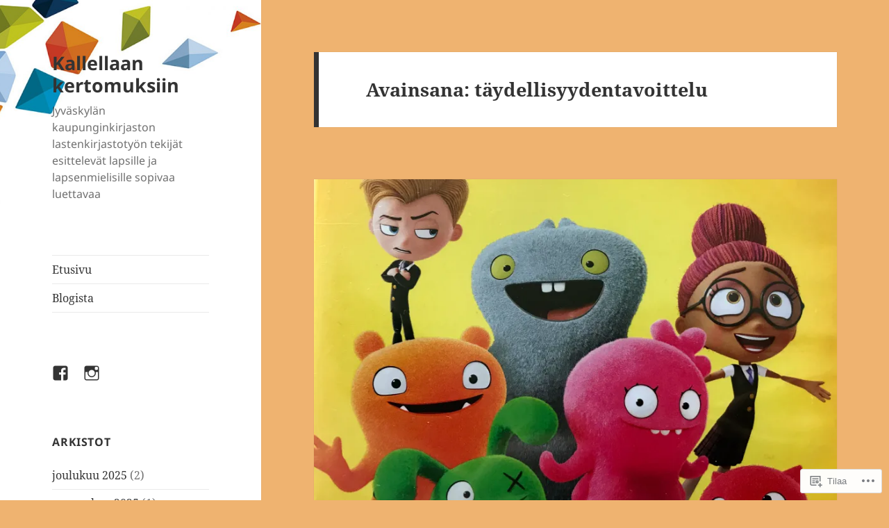

--- FILE ---
content_type: text/html; charset=UTF-8
request_url: https://kallellaankertomuksiin.wordpress.com/tag/taydellisyydentavoittelu/
body_size: 19822
content:
<!DOCTYPE html>
<html lang="fi" class="no-js">
<head>
	<meta charset="UTF-8">
	<meta name="viewport" content="width=device-width, initial-scale=1.0">
	<link rel="profile" href="https://gmpg.org/xfn/11">
	<link rel="pingback" href="https://kallellaankertomuksiin.wordpress.com/xmlrpc.php">
	<script>(function(html){html.className = html.className.replace(/\bno-js\b/,'js')})(document.documentElement);</script>
<title>täydellisyydentavoittelu &#8211; Kallellaan kertomuksiin</title>
<meta name='robots' content='max-image-preview:large' />
<link rel='dns-prefetch' href='//s0.wp.com' />
<link rel="alternate" type="application/rss+xml" title="Kallellaan kertomuksiin &raquo; syöte" href="https://kallellaankertomuksiin.wordpress.com/feed/" />
<link rel="alternate" type="application/rss+xml" title="Kallellaan kertomuksiin &raquo; kommenttien syöte" href="https://kallellaankertomuksiin.wordpress.com/comments/feed/" />
<link rel="alternate" type="application/rss+xml" title="Kallellaan kertomuksiin &raquo; täydellisyydentavoittelu avainsanan RSS-syöte" href="https://kallellaankertomuksiin.wordpress.com/tag/taydellisyydentavoittelu/feed/" />
	<script type="text/javascript">
		/* <![CDATA[ */
		function addLoadEvent(func) {
			var oldonload = window.onload;
			if (typeof window.onload != 'function') {
				window.onload = func;
			} else {
				window.onload = function () {
					oldonload();
					func();
				}
			}
		}
		/* ]]> */
	</script>
	<link crossorigin='anonymous' rel='stylesheet' id='all-css-0-1' href='/wp-content/mu-plugins/jetpack-plugin/sun/modules/theme-tools/compat/twentyfifteen.css?m=1753279645i&cssminify=yes' type='text/css' media='all' />
<style id='wp-emoji-styles-inline-css'>

	img.wp-smiley, img.emoji {
		display: inline !important;
		border: none !important;
		box-shadow: none !important;
		height: 1em !important;
		width: 1em !important;
		margin: 0 0.07em !important;
		vertical-align: -0.1em !important;
		background: none !important;
		padding: 0 !important;
	}
/*# sourceURL=wp-emoji-styles-inline-css */
</style>
<link crossorigin='anonymous' rel='stylesheet' id='all-css-2-1' href='/wp-content/plugins/gutenberg-core/v22.2.0/build/styles/block-library/style.css?m=1764855221i&cssminify=yes' type='text/css' media='all' />
<style id='wp-block-library-inline-css'>
.has-text-align-justify {
	text-align:justify;
}
.has-text-align-justify{text-align:justify;}

/*# sourceURL=wp-block-library-inline-css */
</style><style id='wp-block-paragraph-inline-css'>
.is-small-text{font-size:.875em}.is-regular-text{font-size:1em}.is-large-text{font-size:2.25em}.is-larger-text{font-size:3em}.has-drop-cap:not(:focus):first-letter{float:left;font-size:8.4em;font-style:normal;font-weight:100;line-height:.68;margin:.05em .1em 0 0;text-transform:uppercase}body.rtl .has-drop-cap:not(:focus):first-letter{float:none;margin-left:.1em}p.has-drop-cap.has-background{overflow:hidden}:root :where(p.has-background){padding:1.25em 2.375em}:where(p.has-text-color:not(.has-link-color)) a{color:inherit}p.has-text-align-left[style*="writing-mode:vertical-lr"],p.has-text-align-right[style*="writing-mode:vertical-rl"]{rotate:180deg}
/*# sourceURL=/wp-content/plugins/gutenberg-core/v22.2.0/build/styles/block-library/paragraph/style.css */
</style>
<style id='wp-block-quote-inline-css'>
.wp-block-quote{box-sizing:border-box;overflow-wrap:break-word}.wp-block-quote.is-large:where(:not(.is-style-plain)),.wp-block-quote.is-style-large:where(:not(.is-style-plain)){margin-bottom:1em;padding:0 1em}.wp-block-quote.is-large:where(:not(.is-style-plain)) p,.wp-block-quote.is-style-large:where(:not(.is-style-plain)) p{font-size:1.5em;font-style:italic;line-height:1.6}.wp-block-quote.is-large:where(:not(.is-style-plain)) cite,.wp-block-quote.is-large:where(:not(.is-style-plain)) footer,.wp-block-quote.is-style-large:where(:not(.is-style-plain)) cite,.wp-block-quote.is-style-large:where(:not(.is-style-plain)) footer{font-size:1.125em;text-align:right}.wp-block-quote>cite{display:block}
/*# sourceURL=/wp-content/plugins/gutenberg-core/v22.2.0/build/styles/block-library/quote/style.css */
</style>
<style id='wp-block-quote-theme-inline-css'>
.wp-block-quote{border-left:.25em solid;margin:0 0 1.75em;padding-left:1em}.wp-block-quote cite,.wp-block-quote footer{color:currentColor;font-size:.8125em;font-style:normal;position:relative}.wp-block-quote:where(.has-text-align-right){border-left:none;border-right:.25em solid;padding-left:0;padding-right:1em}.wp-block-quote:where(.has-text-align-center){border:none;padding-left:0}.wp-block-quote.is-large,.wp-block-quote.is-style-large,.wp-block-quote:where(.is-style-plain){border:none}
/*# sourceURL=/wp-content/plugins/gutenberg-core/v22.2.0/build/styles/block-library/quote/theme.css */
</style>
<style id='global-styles-inline-css'>
:root{--wp--preset--aspect-ratio--square: 1;--wp--preset--aspect-ratio--4-3: 4/3;--wp--preset--aspect-ratio--3-4: 3/4;--wp--preset--aspect-ratio--3-2: 3/2;--wp--preset--aspect-ratio--2-3: 2/3;--wp--preset--aspect-ratio--16-9: 16/9;--wp--preset--aspect-ratio--9-16: 9/16;--wp--preset--color--black: #000000;--wp--preset--color--cyan-bluish-gray: #abb8c3;--wp--preset--color--white: #fff;--wp--preset--color--pale-pink: #f78da7;--wp--preset--color--vivid-red: #cf2e2e;--wp--preset--color--luminous-vivid-orange: #ff6900;--wp--preset--color--luminous-vivid-amber: #fcb900;--wp--preset--color--light-green-cyan: #7bdcb5;--wp--preset--color--vivid-green-cyan: #00d084;--wp--preset--color--pale-cyan-blue: #8ed1fc;--wp--preset--color--vivid-cyan-blue: #0693e3;--wp--preset--color--vivid-purple: #9b51e0;--wp--preset--color--dark-gray: #111;--wp--preset--color--light-gray: #f1f1f1;--wp--preset--color--yellow: #f4ca16;--wp--preset--color--dark-brown: #352712;--wp--preset--color--medium-pink: #e53b51;--wp--preset--color--light-pink: #ffe5d1;--wp--preset--color--dark-purple: #2e2256;--wp--preset--color--purple: #674970;--wp--preset--color--blue-gray: #22313f;--wp--preset--color--bright-blue: #55c3dc;--wp--preset--color--light-blue: #e9f2f9;--wp--preset--gradient--vivid-cyan-blue-to-vivid-purple: linear-gradient(135deg,rgb(6,147,227) 0%,rgb(155,81,224) 100%);--wp--preset--gradient--light-green-cyan-to-vivid-green-cyan: linear-gradient(135deg,rgb(122,220,180) 0%,rgb(0,208,130) 100%);--wp--preset--gradient--luminous-vivid-amber-to-luminous-vivid-orange: linear-gradient(135deg,rgb(252,185,0) 0%,rgb(255,105,0) 100%);--wp--preset--gradient--luminous-vivid-orange-to-vivid-red: linear-gradient(135deg,rgb(255,105,0) 0%,rgb(207,46,46) 100%);--wp--preset--gradient--very-light-gray-to-cyan-bluish-gray: linear-gradient(135deg,rgb(238,238,238) 0%,rgb(169,184,195) 100%);--wp--preset--gradient--cool-to-warm-spectrum: linear-gradient(135deg,rgb(74,234,220) 0%,rgb(151,120,209) 20%,rgb(207,42,186) 40%,rgb(238,44,130) 60%,rgb(251,105,98) 80%,rgb(254,248,76) 100%);--wp--preset--gradient--blush-light-purple: linear-gradient(135deg,rgb(255,206,236) 0%,rgb(152,150,240) 100%);--wp--preset--gradient--blush-bordeaux: linear-gradient(135deg,rgb(254,205,165) 0%,rgb(254,45,45) 50%,rgb(107,0,62) 100%);--wp--preset--gradient--luminous-dusk: linear-gradient(135deg,rgb(255,203,112) 0%,rgb(199,81,192) 50%,rgb(65,88,208) 100%);--wp--preset--gradient--pale-ocean: linear-gradient(135deg,rgb(255,245,203) 0%,rgb(182,227,212) 50%,rgb(51,167,181) 100%);--wp--preset--gradient--electric-grass: linear-gradient(135deg,rgb(202,248,128) 0%,rgb(113,206,126) 100%);--wp--preset--gradient--midnight: linear-gradient(135deg,rgb(2,3,129) 0%,rgb(40,116,252) 100%);--wp--preset--gradient--dark-gray-gradient-gradient: linear-gradient(90deg, rgba(17,17,17,1) 0%, rgba(42,42,42,1) 100%);--wp--preset--gradient--light-gray-gradient: linear-gradient(90deg, rgba(241,241,241,1) 0%, rgba(215,215,215,1) 100%);--wp--preset--gradient--white-gradient: linear-gradient(90deg, rgba(255,255,255,1) 0%, rgba(230,230,230,1) 100%);--wp--preset--gradient--yellow-gradient: linear-gradient(90deg, rgba(244,202,22,1) 0%, rgba(205,168,10,1) 100%);--wp--preset--gradient--dark-brown-gradient: linear-gradient(90deg, rgba(53,39,18,1) 0%, rgba(91,67,31,1) 100%);--wp--preset--gradient--medium-pink-gradient: linear-gradient(90deg, rgba(229,59,81,1) 0%, rgba(209,28,51,1) 100%);--wp--preset--gradient--light-pink-gradient: linear-gradient(90deg, rgba(255,229,209,1) 0%, rgba(255,200,158,1) 100%);--wp--preset--gradient--dark-purple-gradient: linear-gradient(90deg, rgba(46,34,86,1) 0%, rgba(66,48,123,1) 100%);--wp--preset--gradient--purple-gradient: linear-gradient(90deg, rgba(103,73,112,1) 0%, rgba(131,93,143,1) 100%);--wp--preset--gradient--blue-gray-gradient: linear-gradient(90deg, rgba(34,49,63,1) 0%, rgba(52,75,96,1) 100%);--wp--preset--gradient--bright-blue-gradient: linear-gradient(90deg, rgba(85,195,220,1) 0%, rgba(43,180,211,1) 100%);--wp--preset--gradient--light-blue-gradient: linear-gradient(90deg, rgba(233,242,249,1) 0%, rgba(193,218,238,1) 100%);--wp--preset--font-size--small: 13px;--wp--preset--font-size--medium: 20px;--wp--preset--font-size--large: 36px;--wp--preset--font-size--x-large: 42px;--wp--preset--font-family--albert-sans: 'Albert Sans', sans-serif;--wp--preset--font-family--alegreya: Alegreya, serif;--wp--preset--font-family--arvo: Arvo, serif;--wp--preset--font-family--bodoni-moda: 'Bodoni Moda', serif;--wp--preset--font-family--bricolage-grotesque: 'Bricolage Grotesque', sans-serif;--wp--preset--font-family--cabin: Cabin, sans-serif;--wp--preset--font-family--chivo: Chivo, sans-serif;--wp--preset--font-family--commissioner: Commissioner, sans-serif;--wp--preset--font-family--cormorant: Cormorant, serif;--wp--preset--font-family--courier-prime: 'Courier Prime', monospace;--wp--preset--font-family--crimson-pro: 'Crimson Pro', serif;--wp--preset--font-family--dm-mono: 'DM Mono', monospace;--wp--preset--font-family--dm-sans: 'DM Sans', sans-serif;--wp--preset--font-family--dm-serif-display: 'DM Serif Display', serif;--wp--preset--font-family--domine: Domine, serif;--wp--preset--font-family--eb-garamond: 'EB Garamond', serif;--wp--preset--font-family--epilogue: Epilogue, sans-serif;--wp--preset--font-family--fahkwang: Fahkwang, sans-serif;--wp--preset--font-family--figtree: Figtree, sans-serif;--wp--preset--font-family--fira-sans: 'Fira Sans', sans-serif;--wp--preset--font-family--fjalla-one: 'Fjalla One', sans-serif;--wp--preset--font-family--fraunces: Fraunces, serif;--wp--preset--font-family--gabarito: Gabarito, system-ui;--wp--preset--font-family--ibm-plex-mono: 'IBM Plex Mono', monospace;--wp--preset--font-family--ibm-plex-sans: 'IBM Plex Sans', sans-serif;--wp--preset--font-family--ibarra-real-nova: 'Ibarra Real Nova', serif;--wp--preset--font-family--instrument-serif: 'Instrument Serif', serif;--wp--preset--font-family--inter: Inter, sans-serif;--wp--preset--font-family--josefin-sans: 'Josefin Sans', sans-serif;--wp--preset--font-family--jost: Jost, sans-serif;--wp--preset--font-family--libre-baskerville: 'Libre Baskerville', serif;--wp--preset--font-family--libre-franklin: 'Libre Franklin', sans-serif;--wp--preset--font-family--literata: Literata, serif;--wp--preset--font-family--lora: Lora, serif;--wp--preset--font-family--merriweather: Merriweather, serif;--wp--preset--font-family--montserrat: Montserrat, sans-serif;--wp--preset--font-family--newsreader: Newsreader, serif;--wp--preset--font-family--noto-sans-mono: 'Noto Sans Mono', sans-serif;--wp--preset--font-family--nunito: Nunito, sans-serif;--wp--preset--font-family--open-sans: 'Open Sans', sans-serif;--wp--preset--font-family--overpass: Overpass, sans-serif;--wp--preset--font-family--pt-serif: 'PT Serif', serif;--wp--preset--font-family--petrona: Petrona, serif;--wp--preset--font-family--piazzolla: Piazzolla, serif;--wp--preset--font-family--playfair-display: 'Playfair Display', serif;--wp--preset--font-family--plus-jakarta-sans: 'Plus Jakarta Sans', sans-serif;--wp--preset--font-family--poppins: Poppins, sans-serif;--wp--preset--font-family--raleway: Raleway, sans-serif;--wp--preset--font-family--roboto: Roboto, sans-serif;--wp--preset--font-family--roboto-slab: 'Roboto Slab', serif;--wp--preset--font-family--rubik: Rubik, sans-serif;--wp--preset--font-family--rufina: Rufina, serif;--wp--preset--font-family--sora: Sora, sans-serif;--wp--preset--font-family--source-sans-3: 'Source Sans 3', sans-serif;--wp--preset--font-family--source-serif-4: 'Source Serif 4', serif;--wp--preset--font-family--space-mono: 'Space Mono', monospace;--wp--preset--font-family--syne: Syne, sans-serif;--wp--preset--font-family--texturina: Texturina, serif;--wp--preset--font-family--urbanist: Urbanist, sans-serif;--wp--preset--font-family--work-sans: 'Work Sans', sans-serif;--wp--preset--spacing--20: 0.44rem;--wp--preset--spacing--30: 0.67rem;--wp--preset--spacing--40: 1rem;--wp--preset--spacing--50: 1.5rem;--wp--preset--spacing--60: 2.25rem;--wp--preset--spacing--70: 3.38rem;--wp--preset--spacing--80: 5.06rem;--wp--preset--shadow--natural: 6px 6px 9px rgba(0, 0, 0, 0.2);--wp--preset--shadow--deep: 12px 12px 50px rgba(0, 0, 0, 0.4);--wp--preset--shadow--sharp: 6px 6px 0px rgba(0, 0, 0, 0.2);--wp--preset--shadow--outlined: 6px 6px 0px -3px rgb(255, 255, 255), 6px 6px rgb(0, 0, 0);--wp--preset--shadow--crisp: 6px 6px 0px rgb(0, 0, 0);}:where(.is-layout-flex){gap: 0.5em;}:where(.is-layout-grid){gap: 0.5em;}body .is-layout-flex{display: flex;}.is-layout-flex{flex-wrap: wrap;align-items: center;}.is-layout-flex > :is(*, div){margin: 0;}body .is-layout-grid{display: grid;}.is-layout-grid > :is(*, div){margin: 0;}:where(.wp-block-columns.is-layout-flex){gap: 2em;}:where(.wp-block-columns.is-layout-grid){gap: 2em;}:where(.wp-block-post-template.is-layout-flex){gap: 1.25em;}:where(.wp-block-post-template.is-layout-grid){gap: 1.25em;}.has-black-color{color: var(--wp--preset--color--black) !important;}.has-cyan-bluish-gray-color{color: var(--wp--preset--color--cyan-bluish-gray) !important;}.has-white-color{color: var(--wp--preset--color--white) !important;}.has-pale-pink-color{color: var(--wp--preset--color--pale-pink) !important;}.has-vivid-red-color{color: var(--wp--preset--color--vivid-red) !important;}.has-luminous-vivid-orange-color{color: var(--wp--preset--color--luminous-vivid-orange) !important;}.has-luminous-vivid-amber-color{color: var(--wp--preset--color--luminous-vivid-amber) !important;}.has-light-green-cyan-color{color: var(--wp--preset--color--light-green-cyan) !important;}.has-vivid-green-cyan-color{color: var(--wp--preset--color--vivid-green-cyan) !important;}.has-pale-cyan-blue-color{color: var(--wp--preset--color--pale-cyan-blue) !important;}.has-vivid-cyan-blue-color{color: var(--wp--preset--color--vivid-cyan-blue) !important;}.has-vivid-purple-color{color: var(--wp--preset--color--vivid-purple) !important;}.has-black-background-color{background-color: var(--wp--preset--color--black) !important;}.has-cyan-bluish-gray-background-color{background-color: var(--wp--preset--color--cyan-bluish-gray) !important;}.has-white-background-color{background-color: var(--wp--preset--color--white) !important;}.has-pale-pink-background-color{background-color: var(--wp--preset--color--pale-pink) !important;}.has-vivid-red-background-color{background-color: var(--wp--preset--color--vivid-red) !important;}.has-luminous-vivid-orange-background-color{background-color: var(--wp--preset--color--luminous-vivid-orange) !important;}.has-luminous-vivid-amber-background-color{background-color: var(--wp--preset--color--luminous-vivid-amber) !important;}.has-light-green-cyan-background-color{background-color: var(--wp--preset--color--light-green-cyan) !important;}.has-vivid-green-cyan-background-color{background-color: var(--wp--preset--color--vivid-green-cyan) !important;}.has-pale-cyan-blue-background-color{background-color: var(--wp--preset--color--pale-cyan-blue) !important;}.has-vivid-cyan-blue-background-color{background-color: var(--wp--preset--color--vivid-cyan-blue) !important;}.has-vivid-purple-background-color{background-color: var(--wp--preset--color--vivid-purple) !important;}.has-black-border-color{border-color: var(--wp--preset--color--black) !important;}.has-cyan-bluish-gray-border-color{border-color: var(--wp--preset--color--cyan-bluish-gray) !important;}.has-white-border-color{border-color: var(--wp--preset--color--white) !important;}.has-pale-pink-border-color{border-color: var(--wp--preset--color--pale-pink) !important;}.has-vivid-red-border-color{border-color: var(--wp--preset--color--vivid-red) !important;}.has-luminous-vivid-orange-border-color{border-color: var(--wp--preset--color--luminous-vivid-orange) !important;}.has-luminous-vivid-amber-border-color{border-color: var(--wp--preset--color--luminous-vivid-amber) !important;}.has-light-green-cyan-border-color{border-color: var(--wp--preset--color--light-green-cyan) !important;}.has-vivid-green-cyan-border-color{border-color: var(--wp--preset--color--vivid-green-cyan) !important;}.has-pale-cyan-blue-border-color{border-color: var(--wp--preset--color--pale-cyan-blue) !important;}.has-vivid-cyan-blue-border-color{border-color: var(--wp--preset--color--vivid-cyan-blue) !important;}.has-vivid-purple-border-color{border-color: var(--wp--preset--color--vivid-purple) !important;}.has-vivid-cyan-blue-to-vivid-purple-gradient-background{background: var(--wp--preset--gradient--vivid-cyan-blue-to-vivid-purple) !important;}.has-light-green-cyan-to-vivid-green-cyan-gradient-background{background: var(--wp--preset--gradient--light-green-cyan-to-vivid-green-cyan) !important;}.has-luminous-vivid-amber-to-luminous-vivid-orange-gradient-background{background: var(--wp--preset--gradient--luminous-vivid-amber-to-luminous-vivid-orange) !important;}.has-luminous-vivid-orange-to-vivid-red-gradient-background{background: var(--wp--preset--gradient--luminous-vivid-orange-to-vivid-red) !important;}.has-very-light-gray-to-cyan-bluish-gray-gradient-background{background: var(--wp--preset--gradient--very-light-gray-to-cyan-bluish-gray) !important;}.has-cool-to-warm-spectrum-gradient-background{background: var(--wp--preset--gradient--cool-to-warm-spectrum) !important;}.has-blush-light-purple-gradient-background{background: var(--wp--preset--gradient--blush-light-purple) !important;}.has-blush-bordeaux-gradient-background{background: var(--wp--preset--gradient--blush-bordeaux) !important;}.has-luminous-dusk-gradient-background{background: var(--wp--preset--gradient--luminous-dusk) !important;}.has-pale-ocean-gradient-background{background: var(--wp--preset--gradient--pale-ocean) !important;}.has-electric-grass-gradient-background{background: var(--wp--preset--gradient--electric-grass) !important;}.has-midnight-gradient-background{background: var(--wp--preset--gradient--midnight) !important;}.has-small-font-size{font-size: var(--wp--preset--font-size--small) !important;}.has-medium-font-size{font-size: var(--wp--preset--font-size--medium) !important;}.has-large-font-size{font-size: var(--wp--preset--font-size--large) !important;}.has-x-large-font-size{font-size: var(--wp--preset--font-size--x-large) !important;}.has-albert-sans-font-family{font-family: var(--wp--preset--font-family--albert-sans) !important;}.has-alegreya-font-family{font-family: var(--wp--preset--font-family--alegreya) !important;}.has-arvo-font-family{font-family: var(--wp--preset--font-family--arvo) !important;}.has-bodoni-moda-font-family{font-family: var(--wp--preset--font-family--bodoni-moda) !important;}.has-bricolage-grotesque-font-family{font-family: var(--wp--preset--font-family--bricolage-grotesque) !important;}.has-cabin-font-family{font-family: var(--wp--preset--font-family--cabin) !important;}.has-chivo-font-family{font-family: var(--wp--preset--font-family--chivo) !important;}.has-commissioner-font-family{font-family: var(--wp--preset--font-family--commissioner) !important;}.has-cormorant-font-family{font-family: var(--wp--preset--font-family--cormorant) !important;}.has-courier-prime-font-family{font-family: var(--wp--preset--font-family--courier-prime) !important;}.has-crimson-pro-font-family{font-family: var(--wp--preset--font-family--crimson-pro) !important;}.has-dm-mono-font-family{font-family: var(--wp--preset--font-family--dm-mono) !important;}.has-dm-sans-font-family{font-family: var(--wp--preset--font-family--dm-sans) !important;}.has-dm-serif-display-font-family{font-family: var(--wp--preset--font-family--dm-serif-display) !important;}.has-domine-font-family{font-family: var(--wp--preset--font-family--domine) !important;}.has-eb-garamond-font-family{font-family: var(--wp--preset--font-family--eb-garamond) !important;}.has-epilogue-font-family{font-family: var(--wp--preset--font-family--epilogue) !important;}.has-fahkwang-font-family{font-family: var(--wp--preset--font-family--fahkwang) !important;}.has-figtree-font-family{font-family: var(--wp--preset--font-family--figtree) !important;}.has-fira-sans-font-family{font-family: var(--wp--preset--font-family--fira-sans) !important;}.has-fjalla-one-font-family{font-family: var(--wp--preset--font-family--fjalla-one) !important;}.has-fraunces-font-family{font-family: var(--wp--preset--font-family--fraunces) !important;}.has-gabarito-font-family{font-family: var(--wp--preset--font-family--gabarito) !important;}.has-ibm-plex-mono-font-family{font-family: var(--wp--preset--font-family--ibm-plex-mono) !important;}.has-ibm-plex-sans-font-family{font-family: var(--wp--preset--font-family--ibm-plex-sans) !important;}.has-ibarra-real-nova-font-family{font-family: var(--wp--preset--font-family--ibarra-real-nova) !important;}.has-instrument-serif-font-family{font-family: var(--wp--preset--font-family--instrument-serif) !important;}.has-inter-font-family{font-family: var(--wp--preset--font-family--inter) !important;}.has-josefin-sans-font-family{font-family: var(--wp--preset--font-family--josefin-sans) !important;}.has-jost-font-family{font-family: var(--wp--preset--font-family--jost) !important;}.has-libre-baskerville-font-family{font-family: var(--wp--preset--font-family--libre-baskerville) !important;}.has-libre-franklin-font-family{font-family: var(--wp--preset--font-family--libre-franklin) !important;}.has-literata-font-family{font-family: var(--wp--preset--font-family--literata) !important;}.has-lora-font-family{font-family: var(--wp--preset--font-family--lora) !important;}.has-merriweather-font-family{font-family: var(--wp--preset--font-family--merriweather) !important;}.has-montserrat-font-family{font-family: var(--wp--preset--font-family--montserrat) !important;}.has-newsreader-font-family{font-family: var(--wp--preset--font-family--newsreader) !important;}.has-noto-sans-mono-font-family{font-family: var(--wp--preset--font-family--noto-sans-mono) !important;}.has-nunito-font-family{font-family: var(--wp--preset--font-family--nunito) !important;}.has-open-sans-font-family{font-family: var(--wp--preset--font-family--open-sans) !important;}.has-overpass-font-family{font-family: var(--wp--preset--font-family--overpass) !important;}.has-pt-serif-font-family{font-family: var(--wp--preset--font-family--pt-serif) !important;}.has-petrona-font-family{font-family: var(--wp--preset--font-family--petrona) !important;}.has-piazzolla-font-family{font-family: var(--wp--preset--font-family--piazzolla) !important;}.has-playfair-display-font-family{font-family: var(--wp--preset--font-family--playfair-display) !important;}.has-plus-jakarta-sans-font-family{font-family: var(--wp--preset--font-family--plus-jakarta-sans) !important;}.has-poppins-font-family{font-family: var(--wp--preset--font-family--poppins) !important;}.has-raleway-font-family{font-family: var(--wp--preset--font-family--raleway) !important;}.has-roboto-font-family{font-family: var(--wp--preset--font-family--roboto) !important;}.has-roboto-slab-font-family{font-family: var(--wp--preset--font-family--roboto-slab) !important;}.has-rubik-font-family{font-family: var(--wp--preset--font-family--rubik) !important;}.has-rufina-font-family{font-family: var(--wp--preset--font-family--rufina) !important;}.has-sora-font-family{font-family: var(--wp--preset--font-family--sora) !important;}.has-source-sans-3-font-family{font-family: var(--wp--preset--font-family--source-sans-3) !important;}.has-source-serif-4-font-family{font-family: var(--wp--preset--font-family--source-serif-4) !important;}.has-space-mono-font-family{font-family: var(--wp--preset--font-family--space-mono) !important;}.has-syne-font-family{font-family: var(--wp--preset--font-family--syne) !important;}.has-texturina-font-family{font-family: var(--wp--preset--font-family--texturina) !important;}.has-urbanist-font-family{font-family: var(--wp--preset--font-family--urbanist) !important;}.has-work-sans-font-family{font-family: var(--wp--preset--font-family--work-sans) !important;}
/*# sourceURL=global-styles-inline-css */
</style>

<style id='classic-theme-styles-inline-css'>
/*! This file is auto-generated */
.wp-block-button__link{color:#fff;background-color:#32373c;border-radius:9999px;box-shadow:none;text-decoration:none;padding:calc(.667em + 2px) calc(1.333em + 2px);font-size:1.125em}.wp-block-file__button{background:#32373c;color:#fff;text-decoration:none}
/*# sourceURL=/wp-includes/css/classic-themes.min.css */
</style>
<link crossorigin='anonymous' rel='stylesheet' id='all-css-4-1' href='/_static/??-eJyVkd1OwzAMhV8I1+rYGFwgHmVKOydky59il2pvj9siBmJUcBPlWOc7dhwcC/Q5CSXBEgbnE2Ofu5D7M+OmaR+bFtjHEggqvTVbPHqWTwewXAI1PfMdfgmKA1yzKmk9FiOTI9LRGwoU1baGjUUZ6LpSiRn0jH6IIK8K8g9uKWMZOpRRCxfrrRAlNMwkjFZ9jClLBjaJpyYMi6Tq7aJ90jjOwYhZG+xEUkx//tDIQ8KDougoadYUcfv696Fvr/RXuxpx+Yz/MXMbmPe89t5KGu706mbqKtcgRxl0JCM+p28CbDC+TuhLfG73u/vN/ulhuzu9AxSr9BU=&cssminify=yes' type='text/css' media='all' />
<style id='jetpack-global-styles-frontend-style-inline-css'>
@import url('https://fonts-api.wp.com/css?family=Fira Sans:thin,extralight,light,regular,medium,semibold,bold,italic,bolditalic,extrabold,black|Open Sans:thin,extralight,light,regular,medium,semibold,bold,italic,bolditalic,extrabold,black|');:root { --font-headings: Open Sans; --font-base: Fira Sans; --font-headings-default: -apple-system,BlinkMacSystemFont,"Segoe UI",Roboto,Oxygen-Sans,Ubuntu,Cantarell,"Helvetica Neue",sans-serif; --font-base-default: -apple-system,BlinkMacSystemFont,"Segoe UI",Roboto,Oxygen-Sans,Ubuntu,Cantarell,"Helvetica Neue",sans-serif;}
/*# sourceURL=jetpack-global-styles-frontend-style-inline-css */
</style>
<link crossorigin='anonymous' rel='stylesheet' id='all-css-6-1' href='/wp-content/themes/h4/global.css?m=1420737423i&cssminify=yes' type='text/css' media='all' />
<script id="wpcom-actionbar-placeholder-js-extra">
var actionbardata = {"siteID":"174375483","postID":"0","siteURL":"https://kallellaankertomuksiin.wordpress.com","xhrURL":"https://kallellaankertomuksiin.wordpress.com/wp-admin/admin-ajax.php","nonce":"86d344e76e","isLoggedIn":"","statusMessage":"","subsEmailDefault":"instantly","proxyScriptUrl":"https://s0.wp.com/wp-content/js/wpcom-proxy-request.js?m=1513050504i&amp;ver=20211021","i18n":{"followedText":"New posts from this site will now appear in your \u003Ca href=\"https://wordpress.com/reader\"\u003EReader\u003C/a\u003E","foldBar":"Pienenn\u00e4 t\u00e4m\u00e4 palkki","unfoldBar":"Suurenna","shortLinkCopied":"Shortlink copied to clipboard."}};
//# sourceURL=wpcom-actionbar-placeholder-js-extra
</script>
<script id="jetpack-mu-wpcom-settings-js-before">
var JETPACK_MU_WPCOM_SETTINGS = {"assetsUrl":"https://s0.wp.com/wp-content/mu-plugins/jetpack-mu-wpcom-plugin/sun/jetpack_vendor/automattic/jetpack-mu-wpcom/src/build/"};
//# sourceURL=jetpack-mu-wpcom-settings-js-before
</script>
<script crossorigin='anonymous' type='text/javascript'  src='/_static/??-eJzTLy/QTc7PK0nNK9HPKtYvyinRLSjKr6jUyyrW0QfKZeYl55SmpBaDJLMKS1OLKqGUXm5mHkFFurmZ6UWJJalQxfa5tobmRgamxgZmFpZZACbyLJI='></script>
<script id="rlt-proxy-js-after">
	rltInitialize( {"token":null,"iframeOrigins":["https:\/\/widgets.wp.com"]} );
//# sourceURL=rlt-proxy-js-after
</script>
<link rel="EditURI" type="application/rsd+xml" title="RSD" href="https://kallellaankertomuksiin.wordpress.com/xmlrpc.php?rsd" />
<meta name="generator" content="WordPress.com" />

<!-- Jetpack Open Graph Tags -->
<meta property="og:type" content="website" />
<meta property="og:title" content="täydellisyydentavoittelu &#8211; Kallellaan kertomuksiin" />
<meta property="og:url" content="https://kallellaankertomuksiin.wordpress.com/tag/taydellisyydentavoittelu/" />
<meta property="og:site_name" content="Kallellaan kertomuksiin" />
<meta property="og:image" content="https://kallellaankertomuksiin.wordpress.com/wp-content/uploads/2020/06/cropped-nimetc3b6n-suunn.malli_.png?w=200" />
<meta property="og:image:width" content="200" />
<meta property="og:image:height" content="200" />
<meta property="og:image:alt" content="" />
<meta property="og:locale" content="fi_FI" />
<meta property="fb:app_id" content="249643311490" />

<!-- End Jetpack Open Graph Tags -->
<link rel="search" type="application/opensearchdescription+xml" href="https://kallellaankertomuksiin.wordpress.com/osd.xml" title="Kallellaan kertomuksiin" />
<link rel="search" type="application/opensearchdescription+xml" href="https://s1.wp.com/opensearch.xml" title="WordPress.com" />
<meta name="theme-color" content="#efb370" />
<meta name="description" content="Artikkelit aiheesta täydellisyydentavoittelu , kirjoittanut Mira" />
		<style type="text/css" id="twentyfifteen-header-css">
				.site-header {

			/*
			 * No shorthand so the Customizer can override individual properties.
			 * @see https://core.trac.wordpress.org/ticket/31460
			 */
			background-image: url(https://kallellaankertomuksiin.wordpress.com/wp-content/uploads/2020/03/cropped-timantit.jpg);
			background-repeat: no-repeat;
			background-position: 50% 50%;
			-webkit-background-size: cover;
			-moz-background-size:    cover;
			-o-background-size:      cover;
			background-size:         cover;
		}

		@media screen and (min-width: 59.6875em) {
			body:before {

				/*
				 * No shorthand so the Customizer can override individual properties.
				 * @see https://core.trac.wordpress.org/ticket/31460
				 */
				background-image: url(https://kallellaankertomuksiin.wordpress.com/wp-content/uploads/2020/03/cropped-timantit.jpg);
				background-repeat: no-repeat;
				background-position: 100% 50%;
				-webkit-background-size: cover;
				-moz-background-size:    cover;
				-o-background-size:      cover;
				background-size:         cover;
				border-right: 0;
			}

			.site-header {
				background: transparent;
			}
		}
				</style>
		<style id="custom-background-css">
body.custom-background { background-color: #efb370; }
</style>
	<style type="text/css" id="custom-colors-css">	.small-screen .widget button,
	.small-screen .widget input[type="button"],
	.small-screen .widget input[type="reset"],
	.small-screen .widget input[type="submit"],
	.small-screen .widget_calendar tbody a,
	.small-screen .widget_calendar tbody a:hover,
	.small-screen .widget_calendar tbody a:focus {
		color: #fff;
	}

	.small-screen .widget button,
	.small-screen .widget input[type="button"],
	.small-screen .widget input[type="reset"],
	.small-screen .widget input[type="submit"],
	.small-screen .widget_calendar tbody a {
		background-color: #333;
	}

	.small-screen .secondary a,
	.small-screen .dropdown-toggle:after,
	.small-screen .widget-title,
	.small-screen .widget blockquote cite,
	.small-screen .widget blockquote small {
		color: #333;
	}

	.small-screen .textwidget a {
		border-color: #333;
	}

	.small-screen .widget button:hover,
	.small-screen .widget button:focus,
	.small-screen .widget input[type="button"]:hover,
	.small-screen .widget input[type="button"]:focus,
	.small-screen .widget input[type="reset"]:hover,
	.small-screen .widget input[type="reset"]:focus,
	.small-screen .widget input[type="submit"]:hover,
	.small-screen .widget input[type="submit"]:focus,
	.small-screen .widget_calendar tbody a:hover,
	.small-screen .widget_calendar tbody a:focus {
		background-color: #707070;
		background-color: rgba(51, 51, 51, 0.7);
	}

	.small-screen .secondary a:hover,
	.small-screen .secondary a:focus,
	.small-screen .main-navigation .menu-item-description,
	.small-screen .widget,
	.small-screen .widget blockquote,
	.small-screen .widget .wp-caption-text,
	.small-screen .widget .gallery-caption {
		color: #707070;
		color: rgba(51, 51, 51, 0.7);
	}

	.small-screen .widget blockquote {
		border-color: #707070;
		border-color: rgba(51, 51, 51, 0.7);
	}

	.small-screen .widget input:focus,
	.small-screen .widget textarea:focus {
		border-color: #c1c1c1;
		border-color: rgba(51, 51, 51, 0.3);
	}

	.small-screen .sidebar a:focus,
	.small-screen .dropdown-toggle:focus {
		outline-color: #c1c1c1;
		outline-color: rgba(51, 51, 51, 0.3);
	}

	.small-screen .main-navigation ul,
	.small-screen .main-navigation li,
	.small-screen .widget input,
	.small-screen .widget textarea,
	.small-screen .widget table,
	.small-screen .widget th,
	.small-screen .widget td,
	.small-screen .widget pre,
	.small-screen .widget li,
	.small-screen .widget ul ul,
	.small-screen .widget_categories .children,
	.small-screen .widget_nav_menu .sub-menu,
	.small-screen .widget_pages .children,
	.small-screen .widget abbr[title]	{
		border-color: #eaeaea;
		border-color: rgba(51, 51, 51, 0.1);
	}

	.small-screen .dropdown-toggle:hover,
	.small-screen .dropdown-toggle:focus,
	.small-screen .widget hr {
		background-color: #eaeaea;
		background-color: rgba(51, 51, 51, 0.1);
	}

	.small-screen .widget-area .milestone-header,
	.small-screen .widget-area .milestone-countdown,
	.small-screen .widget-area .milestone-message {
		border-color: #eaeaea;
		border-color: rgba(51, 51, 51, 0.1);
		color: inherit;
	}

	.small-screen .milestone-widget .event,
	.small-screen .milestone-widget .difference {
		color: #333;
	}
body { background-color: #efb370;}
</style>
<link rel="icon" href="https://kallellaankertomuksiin.wordpress.com/wp-content/uploads/2020/06/cropped-nimetc3b6n-suunn.malli_.png?w=32" sizes="32x32" />
<link rel="icon" href="https://kallellaankertomuksiin.wordpress.com/wp-content/uploads/2020/06/cropped-nimetc3b6n-suunn.malli_.png?w=192" sizes="192x192" />
<link rel="apple-touch-icon" href="https://kallellaankertomuksiin.wordpress.com/wp-content/uploads/2020/06/cropped-nimetc3b6n-suunn.malli_.png?w=180" />
<meta name="msapplication-TileImage" content="https://kallellaankertomuksiin.wordpress.com/wp-content/uploads/2020/06/cropped-nimetc3b6n-suunn.malli_.png?w=270" />
<link crossorigin='anonymous' rel='stylesheet' id='all-css-0-3' href='/wp-content/mu-plugins/jetpack-mu-wpcom-plugin/sun/jetpack_vendor/automattic/jetpack-classic-theme-helper/dist/responsive-videos/responsive-videos.css?m=1737671034i&cssminify=yes' type='text/css' media='all' />
</head>

<body class="archive tag tag-taydellisyydentavoittelu tag-177902040 custom-background wp-embed-responsive wp-theme-pubtwentyfifteen customizer-styles-applied jetpack-reblog-enabled custom-colors">
<div id="page" class="hfeed site">
	<a class="skip-link screen-reader-text" href="#content">
		Siirry sisältöön	</a>

	<div id="sidebar" class="sidebar">
		<header id="masthead" class="site-header" role="banner">
			<div class="site-branding">
				<a href="https://kallellaankertomuksiin.wordpress.com/" class="site-logo-link" rel="home" itemprop="url"></a>
										<p class="site-title"><a href="https://kallellaankertomuksiin.wordpress.com/" rel="home">Kallellaan kertomuksiin</a></p>
												<p class="site-description">Jyväskylän kaupunginkirjaston lastenkirjastotyön tekijät esittelevät lapsille ja lapsenmielisille sopivaa luettavaa</p>
										<button class="secondary-toggle">Menu and widgets</button>
			</div><!-- .site-branding -->
		</header><!-- .site-header -->

			<div id="secondary" class="secondary">

					<nav id="site-navigation" class="main-navigation" role="navigation">
				<div class="menu-primary-container"><ul id="menu-primary" class="nav-menu"><li id="menu-item-20" class="menu-item menu-item-type-post_type menu-item-object-page current_page_parent menu-item-20"><a href="https://kallellaankertomuksiin.wordpress.com/blog/">Etusivu</a></li>
<li id="menu-item-22" class="menu-item menu-item-type-post_type menu-item-object-page menu-item-22"><a href="https://kallellaankertomuksiin.wordpress.com/about/">Blogista</a></li>
</ul></div>			</nav><!-- .main-navigation -->
		
					<nav id="social-navigation" class="social-navigation" role="navigation">
				<div class="menu-social-container"><ul id="menu-social" class="menu"><li id="menu-item-24" class="menu-item menu-item-type-custom menu-item-object-custom menu-item-24"><a href="https://fi-fi.facebook.com/jyvaskylankaupunginkirjasto/"><span class="screen-reader-text">Facebook</span></a></li>
<li id="menu-item-26" class="menu-item menu-item-type-custom menu-item-object-custom menu-item-26"><a href="https://instagram.com/jklkirjasto"><span class="screen-reader-text">Instagram</span></a></li>
</ul></div>			</nav><!-- .social-navigation -->
		
					<div id="widget-area" class="widget-area" role="complementary">
				<aside id="archives-3" class="widget widget_archive"><h2 class="widget-title">Arkistot</h2><nav aria-label="Arkistot">
			<ul>
					<li><a href='https://kallellaankertomuksiin.wordpress.com/2025/12/'>joulukuu 2025</a>&nbsp;(2)</li>
	<li><a href='https://kallellaankertomuksiin.wordpress.com/2025/11/'>marraskuu 2025</a>&nbsp;(1)</li>
	<li><a href='https://kallellaankertomuksiin.wordpress.com/2025/10/'>lokakuu 2025</a>&nbsp;(1)</li>
	<li><a href='https://kallellaankertomuksiin.wordpress.com/2025/09/'>syyskuu 2025</a>&nbsp;(1)</li>
	<li><a href='https://kallellaankertomuksiin.wordpress.com/2025/08/'>elokuu 2025</a>&nbsp;(1)</li>
	<li><a href='https://kallellaankertomuksiin.wordpress.com/2025/06/'>kesäkuu 2025</a>&nbsp;(1)</li>
	<li><a href='https://kallellaankertomuksiin.wordpress.com/2025/05/'>toukokuu 2025</a>&nbsp;(1)</li>
	<li><a href='https://kallellaankertomuksiin.wordpress.com/2025/04/'>huhtikuu 2025</a>&nbsp;(1)</li>
	<li><a href='https://kallellaankertomuksiin.wordpress.com/2025/03/'>maaliskuu 2025</a>&nbsp;(2)</li>
	<li><a href='https://kallellaankertomuksiin.wordpress.com/2025/02/'>helmikuu 2025</a>&nbsp;(1)</li>
	<li><a href='https://kallellaankertomuksiin.wordpress.com/2025/01/'>tammikuu 2025</a>&nbsp;(1)</li>
	<li><a href='https://kallellaankertomuksiin.wordpress.com/2024/12/'>joulukuu 2024</a>&nbsp;(3)</li>
	<li><a href='https://kallellaankertomuksiin.wordpress.com/2024/11/'>marraskuu 2024</a>&nbsp;(2)</li>
	<li><a href='https://kallellaankertomuksiin.wordpress.com/2024/10/'>lokakuu 2024</a>&nbsp;(2)</li>
	<li><a href='https://kallellaankertomuksiin.wordpress.com/2024/09/'>syyskuu 2024</a>&nbsp;(2)</li>
	<li><a href='https://kallellaankertomuksiin.wordpress.com/2024/08/'>elokuu 2024</a>&nbsp;(2)</li>
	<li><a href='https://kallellaankertomuksiin.wordpress.com/2024/06/'>kesäkuu 2024</a>&nbsp;(2)</li>
	<li><a href='https://kallellaankertomuksiin.wordpress.com/2024/05/'>toukokuu 2024</a>&nbsp;(2)</li>
	<li><a href='https://kallellaankertomuksiin.wordpress.com/2024/04/'>huhtikuu 2024</a>&nbsp;(2)</li>
	<li><a href='https://kallellaankertomuksiin.wordpress.com/2024/03/'>maaliskuu 2024</a>&nbsp;(3)</li>
	<li><a href='https://kallellaankertomuksiin.wordpress.com/2024/02/'>helmikuu 2024</a>&nbsp;(2)</li>
	<li><a href='https://kallellaankertomuksiin.wordpress.com/2024/01/'>tammikuu 2024</a>&nbsp;(2)</li>
	<li><a href='https://kallellaankertomuksiin.wordpress.com/2023/12/'>joulukuu 2023</a>&nbsp;(2)</li>
	<li><a href='https://kallellaankertomuksiin.wordpress.com/2023/11/'>marraskuu 2023</a>&nbsp;(2)</li>
	<li><a href='https://kallellaankertomuksiin.wordpress.com/2023/10/'>lokakuu 2023</a>&nbsp;(2)</li>
	<li><a href='https://kallellaankertomuksiin.wordpress.com/2023/09/'>syyskuu 2023</a>&nbsp;(2)</li>
	<li><a href='https://kallellaankertomuksiin.wordpress.com/2023/08/'>elokuu 2023</a>&nbsp;(2)</li>
	<li><a href='https://kallellaankertomuksiin.wordpress.com/2023/07/'>heinäkuu 2023</a>&nbsp;(4)</li>
	<li><a href='https://kallellaankertomuksiin.wordpress.com/2023/06/'>kesäkuu 2023</a>&nbsp;(2)</li>
	<li><a href='https://kallellaankertomuksiin.wordpress.com/2023/05/'>toukokuu 2023</a>&nbsp;(2)</li>
	<li><a href='https://kallellaankertomuksiin.wordpress.com/2023/04/'>huhtikuu 2023</a>&nbsp;(2)</li>
	<li><a href='https://kallellaankertomuksiin.wordpress.com/2023/03/'>maaliskuu 2023</a>&nbsp;(2)</li>
	<li><a href='https://kallellaankertomuksiin.wordpress.com/2023/02/'>helmikuu 2023</a>&nbsp;(2)</li>
	<li><a href='https://kallellaankertomuksiin.wordpress.com/2023/01/'>tammikuu 2023</a>&nbsp;(2)</li>
	<li><a href='https://kallellaankertomuksiin.wordpress.com/2022/12/'>joulukuu 2022</a>&nbsp;(2)</li>
	<li><a href='https://kallellaankertomuksiin.wordpress.com/2022/11/'>marraskuu 2022</a>&nbsp;(2)</li>
	<li><a href='https://kallellaankertomuksiin.wordpress.com/2022/10/'>lokakuu 2022</a>&nbsp;(2)</li>
	<li><a href='https://kallellaankertomuksiin.wordpress.com/2022/09/'>syyskuu 2022</a>&nbsp;(2)</li>
	<li><a href='https://kallellaankertomuksiin.wordpress.com/2022/08/'>elokuu 2022</a>&nbsp;(2)</li>
	<li><a href='https://kallellaankertomuksiin.wordpress.com/2022/06/'>kesäkuu 2022</a>&nbsp;(2)</li>
	<li><a href='https://kallellaankertomuksiin.wordpress.com/2022/05/'>toukokuu 2022</a>&nbsp;(4)</li>
	<li><a href='https://kallellaankertomuksiin.wordpress.com/2022/04/'>huhtikuu 2022</a>&nbsp;(4)</li>
	<li><a href='https://kallellaankertomuksiin.wordpress.com/2022/03/'>maaliskuu 2022</a>&nbsp;(5)</li>
	<li><a href='https://kallellaankertomuksiin.wordpress.com/2022/02/'>helmikuu 2022</a>&nbsp;(4)</li>
	<li><a href='https://kallellaankertomuksiin.wordpress.com/2022/01/'>tammikuu 2022</a>&nbsp;(4)</li>
	<li><a href='https://kallellaankertomuksiin.wordpress.com/2021/12/'>joulukuu 2021</a>&nbsp;(4)</li>
	<li><a href='https://kallellaankertomuksiin.wordpress.com/2021/11/'>marraskuu 2021</a>&nbsp;(5)</li>
	<li><a href='https://kallellaankertomuksiin.wordpress.com/2021/10/'>lokakuu 2021</a>&nbsp;(4)</li>
	<li><a href='https://kallellaankertomuksiin.wordpress.com/2021/09/'>syyskuu 2021</a>&nbsp;(5)</li>
	<li><a href='https://kallellaankertomuksiin.wordpress.com/2021/08/'>elokuu 2021</a>&nbsp;(4)</li>
	<li><a href='https://kallellaankertomuksiin.wordpress.com/2021/06/'>kesäkuu 2021</a>&nbsp;(4)</li>
	<li><a href='https://kallellaankertomuksiin.wordpress.com/2021/05/'>toukokuu 2021</a>&nbsp;(8)</li>
	<li><a href='https://kallellaankertomuksiin.wordpress.com/2021/04/'>huhtikuu 2021</a>&nbsp;(9)</li>
	<li><a href='https://kallellaankertomuksiin.wordpress.com/2021/03/'>maaliskuu 2021</a>&nbsp;(9)</li>
	<li><a href='https://kallellaankertomuksiin.wordpress.com/2021/02/'>helmikuu 2021</a>&nbsp;(8)</li>
	<li><a href='https://kallellaankertomuksiin.wordpress.com/2021/01/'>tammikuu 2021</a>&nbsp;(7)</li>
	<li><a href='https://kallellaankertomuksiin.wordpress.com/2020/12/'>joulukuu 2020</a>&nbsp;(8)</li>
	<li><a href='https://kallellaankertomuksiin.wordpress.com/2020/11/'>marraskuu 2020</a>&nbsp;(8)</li>
	<li><a href='https://kallellaankertomuksiin.wordpress.com/2020/10/'>lokakuu 2020</a>&nbsp;(9)</li>
	<li><a href='https://kallellaankertomuksiin.wordpress.com/2020/09/'>syyskuu 2020</a>&nbsp;(9)</li>
	<li><a href='https://kallellaankertomuksiin.wordpress.com/2020/08/'>elokuu 2020</a>&nbsp;(4)</li>
	<li><a href='https://kallellaankertomuksiin.wordpress.com/2020/07/'>heinäkuu 2020</a>&nbsp;(5)</li>
	<li><a href='https://kallellaankertomuksiin.wordpress.com/2020/06/'>kesäkuu 2020</a>&nbsp;(4)</li>
	<li><a href='https://kallellaankertomuksiin.wordpress.com/2020/05/'>toukokuu 2020</a>&nbsp;(13)</li>
	<li><a href='https://kallellaankertomuksiin.wordpress.com/2020/04/'>huhtikuu 2020</a>&nbsp;(22)</li>
	<li><a href='https://kallellaankertomuksiin.wordpress.com/2020/03/'>maaliskuu 2020</a>&nbsp;(10)</li>
			</ul>

			</nav></aside><aside id="wp_tag_cloud-4" class="widget wp_widget_tag_cloud"><h2 class="widget-title">Avainsanat</h2><ul class='wp-tag-cloud' role='list'>
	<li><a href="https://kallellaankertomuksiin.wordpress.com/tag/alakoululaiset/" class="tag-cloud-link tag-link-26676648 tag-link-position-1" style="font-size: 22pt;" aria-label="alakoululaiset (75 kohdetta)">alakoululaiset</a></li>
	<li><a href="https://kallellaankertomuksiin.wordpress.com/tag/arki/" class="tag-cloud-link tag-link-71522 tag-link-position-2" style="font-size: 9.09375pt;" aria-label="arki (4 kohdetta)">arki</a></li>
	<li><a href="https://kallellaankertomuksiin.wordpress.com/tag/arvoitukset/" class="tag-cloud-link tag-link-31430611 tag-link-position-3" style="font-size: 11.28125pt;" aria-label="arvoitukset (7 kohdetta)">arvoitukset</a></li>
	<li><a href="https://kallellaankertomuksiin.wordpress.com/tag/avioero/" class="tag-cloud-link tag-link-1184920 tag-link-position-4" style="font-size: 8pt;" aria-label="avioero (3 kohdetta)">avioero</a></li>
	<li><a href="https://kallellaankertomuksiin.wordpress.com/tag/elokuvat/" class="tag-cloud-link tag-link-37537 tag-link-position-5" style="font-size: 8pt;" aria-label="elokuvat (3 kohdetta)">elokuvat</a></li>
	<li><a href="https://kallellaankertomuksiin.wordpress.com/tag/elaimet/" class="tag-cloud-link tag-link-102502 tag-link-position-6" style="font-size: 18.0625pt;" aria-label="eläimet (32 kohdetta)">eläimet</a></li>
	<li><a href="https://kallellaankertomuksiin.wordpress.com/tag/elainrunot/" class="tag-cloud-link tag-link-291232007 tag-link-position-7" style="font-size: 9.09375pt;" aria-label="eläinrunot (4 kohdetta)">eläinrunot</a></li>
	<li><a href="https://kallellaankertomuksiin.wordpress.com/tag/elama/" class="tag-cloud-link tag-link-24804 tag-link-position-8" style="font-size: 9.09375pt;" aria-label="elämä (4 kohdetta)">elämä</a></li>
	<li><a href="https://kallellaankertomuksiin.wordpress.com/tag/ennakkoluulot/" class="tag-cloud-link tag-link-4560798 tag-link-position-9" style="font-size: 8pt;" aria-label="ennakkoluulot (3 kohdetta)">ennakkoluulot</a></li>
	<li><a href="https://kallellaankertomuksiin.wordpress.com/tag/erilaisuus/" class="tag-cloud-link tag-link-2581439 tag-link-position-10" style="font-size: 11.828125pt;" aria-label="erilaisuus (8 kohdetta)">erilaisuus</a></li>
	<li><a href="https://kallellaankertomuksiin.wordpress.com/tag/etsivatoimistot/" class="tag-cloud-link tag-link-700030098 tag-link-position-11" style="font-size: 9.09375pt;" aria-label="etsivätoimistot (4 kohdetta)">etsivätoimistot</a></li>
	<li><a href="https://kallellaankertomuksiin.wordpress.com/tag/fantasia/" class="tag-cloud-link tag-link-36018 tag-link-position-12" style="font-size: 11.28125pt;" aria-label="fantasia (7 kohdetta)">fantasia</a></li>
	<li><a href="https://kallellaankertomuksiin.wordpress.com/tag/fantasiakirjallisuus/" class="tag-cloud-link tag-link-3873495 tag-link-position-13" style="font-size: 11.28125pt;" aria-label="fantasiakirjallisuus (7 kohdetta)">fantasiakirjallisuus</a></li>
	<li><a href="https://kallellaankertomuksiin.wordpress.com/tag/finlandia-junior/" class="tag-cloud-link tag-link-27199331 tag-link-position-14" style="font-size: 9.96875pt;" aria-label="Finlandia Junior (5 kohdetta)">Finlandia Junior</a></li>
	<li><a href="https://kallellaankertomuksiin.wordpress.com/tag/harrastukset/" class="tag-cloud-link tag-link-105610 tag-link-position-15" style="font-size: 9.09375pt;" aria-label="harrastukset (4 kohdetta)">harrastukset</a></li>
	<li><a href="https://kallellaankertomuksiin.wordpress.com/tag/helppolukuiset/" class="tag-cloud-link tag-link-32043475 tag-link-position-16" style="font-size: 10.734375pt;" aria-label="helppolukuiset (6 kohdetta)">helppolukuiset</a></li>
	<li><a href="https://kallellaankertomuksiin.wordpress.com/tag/historia/" class="tag-cloud-link tag-link-3503 tag-link-position-17" style="font-size: 12.375pt;" aria-label="historia (9 kohdetta)">historia</a></li>
	<li><a href="https://kallellaankertomuksiin.wordpress.com/tag/huumori/" class="tag-cloud-link tag-link-42812 tag-link-position-18" style="font-size: 18.828125pt;" aria-label="huumori (38 kohdetta)">huumori</a></li>
	<li><a href="https://kallellaankertomuksiin.wordpress.com/tag/ilmastonmuutos/" class="tag-cloud-link tag-link-373674 tag-link-position-19" style="font-size: 9.96875pt;" aria-label="ilmastonmuutos (5 kohdetta)">ilmastonmuutos</a></li>
	<li><a href="https://kallellaankertomuksiin.wordpress.com/tag/itsetunto/" class="tag-cloud-link tag-link-114272 tag-link-position-20" style="font-size: 8pt;" aria-label="itsetunto (3 kohdetta)">itsetunto</a></li>
	<li><a href="https://kallellaankertomuksiin.wordpress.com/tag/joulu/" class="tag-cloud-link tag-link-564261 tag-link-position-21" style="font-size: 14.34375pt;" aria-label="joulu (14 kohdetta)">joulu</a></li>
	<li><a href="https://kallellaankertomuksiin.wordpress.com/tag/jannitys/" class="tag-cloud-link tag-link-1716604 tag-link-position-22" style="font-size: 13.578125pt;" aria-label="jännitys (12 kohdetta)">jännitys</a></li>
	<li><a href="https://kallellaankertomuksiin.wordpress.com/tag/kaikenikaiset/" class="tag-cloud-link tag-link-480890436 tag-link-position-23" style="font-size: 18.71875pt;" aria-label="kaikenikäiset (37 kohdetta)">kaikenikäiset</a></li>
	<li><a href="https://kallellaankertomuksiin.wordpress.com/tag/kaipaus/" class="tag-cloud-link tag-link-896129 tag-link-position-24" style="font-size: 8pt;" aria-label="Kaipaus (3 kohdetta)">Kaipaus</a></li>
	<li><a href="https://kallellaankertomuksiin.wordpress.com/tag/karhut/" class="tag-cloud-link tag-link-5541634 tag-link-position-25" style="font-size: 9.96875pt;" aria-label="karhut (5 kohdetta)">karhut</a></li>
	<li><a href="https://kallellaankertomuksiin.wordpress.com/tag/kauhu/" class="tag-cloud-link tag-link-68140 tag-link-position-26" style="font-size: 10.734375pt;" aria-label="kauhu (6 kohdetta)">kauhu</a></li>
	<li><a href="https://kallellaankertomuksiin.wordpress.com/tag/kauhunnalkaan/" class="tag-cloud-link tag-link-696915622 tag-link-position-27" style="font-size: 9.09375pt;" aria-label="kauhunnälkään (4 kohdetta)">kauhunnälkään</a></li>
	<li><a href="https://kallellaankertomuksiin.wordpress.com/tag/kirjasarjat/" class="tag-cloud-link tag-link-59911193 tag-link-position-28" style="font-size: 9.09375pt;" aria-label="kirjasarjat (4 kohdetta)">kirjasarjat</a></li>
	<li><a href="https://kallellaankertomuksiin.wordpress.com/tag/kissat/" class="tag-cloud-link tag-link-322825 tag-link-position-29" style="font-size: 10.734375pt;" aria-label="kissat (6 kohdetta)">kissat</a></li>
	<li><a href="https://kallellaankertomuksiin.wordpress.com/tag/kiusaaminen/" class="tag-cloud-link tag-link-1834880 tag-link-position-30" style="font-size: 11.28125pt;" aria-label="kiusaaminen (7 kohdetta)">kiusaaminen</a></li>
	<li><a href="https://kallellaankertomuksiin.wordpress.com/tag/klassikot/" class="tag-cloud-link tag-link-598473 tag-link-position-31" style="font-size: 15.4375pt;" aria-label="klassikot (18 kohdetta)">klassikot</a></li>
	<li><a href="https://kallellaankertomuksiin.wordpress.com/tag/koirat/" class="tag-cloud-link tag-link-14862 tag-link-position-32" style="font-size: 10.734375pt;" aria-label="koirat (6 kohdetta)">koirat</a></li>
	<li><a href="https://kallellaankertomuksiin.wordpress.com/tag/kommellukset/" class="tag-cloud-link tag-link-4686401 tag-link-position-33" style="font-size: 9.09375pt;" aria-label="kommellukset (4 kohdetta)">kommellukset</a></li>
	<li><a href="https://kallellaankertomuksiin.wordpress.com/tag/kummitukset/" class="tag-cloud-link tag-link-455148 tag-link-position-34" style="font-size: 9.96875pt;" aria-label="kummitukset (5 kohdetta)">kummitukset</a></li>
	<li><a href="https://kallellaankertomuksiin.wordpress.com/tag/kuolema/" class="tag-cloud-link tag-link-634930 tag-link-position-35" style="font-size: 9.09375pt;" aria-label="kuolema (4 kohdetta)">kuolema</a></li>
	<li><a href="https://kallellaankertomuksiin.wordpress.com/tag/kuvakirjat/" class="tag-cloud-link tag-link-28473011 tag-link-position-36" style="font-size: 20.25pt;" aria-label="Kuvakirjat (51 kohdetta)">Kuvakirjat</a></li>
	<li><a href="https://kallellaankertomuksiin.wordpress.com/tag/lastenrunot/" class="tag-cloud-link tag-link-202221546 tag-link-position-37" style="font-size: 11.28125pt;" aria-label="lastenrunot (7 kohdetta)">lastenrunot</a></li>
	<li><a href="https://kallellaankertomuksiin.wordpress.com/tag/lautapelit/" class="tag-cloud-link tag-link-3802526 tag-link-position-38" style="font-size: 8pt;" aria-label="lautapelit (3 kohdetta)">lautapelit</a></li>
	<li><a href="https://kallellaankertomuksiin.wordpress.com/tag/lemmikit/" class="tag-cloud-link tag-link-1137062 tag-link-position-39" style="font-size: 9.09375pt;" aria-label="lemmikit (4 kohdetta)">lemmikit</a></li>
	<li><a href="https://kallellaankertomuksiin.wordpress.com/tag/lukeminen/" class="tag-cloud-link tag-link-927851 tag-link-position-40" style="font-size: 9.96875pt;" aria-label="lukeminen (5 kohdetta)">lukeminen</a></li>
	<li><a href="https://kallellaankertomuksiin.wordpress.com/tag/luonto/" class="tag-cloud-link tag-link-164225 tag-link-position-41" style="font-size: 12.375pt;" aria-label="luonto (9 kohdetta)">luonto</a></li>
	<li><a href="https://kallellaankertomuksiin.wordpress.com/tag/mangat/" class="tag-cloud-link tag-link-6348215 tag-link-position-42" style="font-size: 9.96875pt;" aria-label="mangat (5 kohdetta)">mangat</a></li>
	<li><a href="https://kallellaankertomuksiin.wordpress.com/tag/muutokset/" class="tag-cloud-link tag-link-1589038 tag-link-position-43" style="font-size: 8pt;" aria-label="muutokset (3 kohdetta)">muutokset</a></li>
	<li><a href="https://kallellaankertomuksiin.wordpress.com/tag/muutto/" class="tag-cloud-link tag-link-727747 tag-link-position-44" style="font-size: 9.96875pt;" aria-label="muutto (5 kohdetta)">muutto</a></li>
	<li><a href="https://kallellaankertomuksiin.wordpress.com/tag/mysteerit/" class="tag-cloud-link tag-link-42160567 tag-link-position-45" style="font-size: 9.96875pt;" aria-label="mysteerit (5 kohdetta)">mysteerit</a></li>
	<li><a href="https://kallellaankertomuksiin.wordpress.com/tag/nuortenkirjat/" class="tag-cloud-link tag-link-1197069 tag-link-position-46" style="font-size: 9.09375pt;" aria-label="nuortenkirjat (4 kohdetta)">nuortenkirjat</a></li>
	<li><a href="https://kallellaankertomuksiin.wordpress.com/tag/peikot/" class="tag-cloud-link tag-link-19445051 tag-link-position-47" style="font-size: 9.09375pt;" aria-label="peikot (4 kohdetta)">peikot</a></li>
	<li><a href="https://kallellaankertomuksiin.wordpress.com/tag/pelot/" class="tag-cloud-link tag-link-891511 tag-link-position-48" style="font-size: 10.734375pt;" aria-label="pelot (6 kohdetta)">pelot</a></li>
	<li><a href="https://kallellaankertomuksiin.wordpress.com/tag/perheet/" class="tag-cloud-link tag-link-3258579 tag-link-position-49" style="font-size: 11.28125pt;" aria-label="perheet (7 kohdetta)">perheet</a></li>
	<li><a href="https://kallellaankertomuksiin.wordpress.com/tag/perhesuhteet/" class="tag-cloud-link tag-link-11785046 tag-link-position-50" style="font-size: 8pt;" aria-label="perhesuhteet (3 kohdetta)">perhesuhteet</a></li>
	<li><a href="https://kallellaankertomuksiin.wordpress.com/tag/prinsessat/" class="tag-cloud-link tag-link-26962192 tag-link-position-51" style="font-size: 9.96875pt;" aria-label="prinsessat (5 kohdetta)">prinsessat</a></li>
	<li><a href="https://kallellaankertomuksiin.wordpress.com/tag/rohkeus/" class="tag-cloud-link tag-link-1156170 tag-link-position-52" style="font-size: 11.28125pt;" aria-label="rohkeus (7 kohdetta)">rohkeus</a></li>
	<li><a href="https://kallellaankertomuksiin.wordpress.com/tag/rosvot/" class="tag-cloud-link tag-link-26416385 tag-link-position-53" style="font-size: 9.96875pt;" aria-label="rosvot (5 kohdetta)">rosvot</a></li>
	<li><a href="https://kallellaankertomuksiin.wordpress.com/tag/runokirjat/" class="tag-cloud-link tag-link-16497511 tag-link-position-54" style="font-size: 9.09375pt;" aria-label="runokirjat (4 kohdetta)">runokirjat</a></li>
	<li><a href="https://kallellaankertomuksiin.wordpress.com/tag/runot/" class="tag-cloud-link tag-link-245724 tag-link-position-55" style="font-size: 14.34375pt;" aria-label="runot (14 kohdetta)">runot</a></li>
	<li><a href="https://kallellaankertomuksiin.wordpress.com/tag/sadut/" class="tag-cloud-link tag-link-3016647 tag-link-position-56" style="font-size: 12.8125pt;" aria-label="sadut (10 kohdetta)">sadut</a></li>
	<li><a href="https://kallellaankertomuksiin.wordpress.com/tag/salaisuudet/" class="tag-cloud-link tag-link-2876523 tag-link-position-57" style="font-size: 11.828125pt;" aria-label="salaisuudet (8 kohdetta)">salaisuudet</a></li>
	<li><a href="https://kallellaankertomuksiin.wordpress.com/tag/sarjakuvat/" class="tag-cloud-link tag-link-63046 tag-link-position-58" style="font-size: 10.734375pt;" aria-label="sarjakuvat (6 kohdetta)">sarjakuvat</a></li>
	<li><a href="https://kallellaankertomuksiin.wordpress.com/tag/seikkailu/" class="tag-cloud-link tag-link-282394 tag-link-position-59" style="font-size: 18.609375pt;" aria-label="seikkailu (36 kohdetta)">seikkailu</a></li>
	<li><a href="https://kallellaankertomuksiin.wordpress.com/tag/seikkailut/" class="tag-cloud-link tag-link-6705529 tag-link-position-60" style="font-size: 11.828125pt;" aria-label="seikkailut (8 kohdetta)">seikkailut</a></li>
	<li><a href="https://kallellaankertomuksiin.wordpress.com/tag/sisarukset/" class="tag-cloud-link tag-link-14212041 tag-link-position-61" style="font-size: 11.28125pt;" aria-label="sisarukset (7 kohdetta)">sisarukset</a></li>
	<li><a href="https://kallellaankertomuksiin.wordpress.com/tag/supersankarit/" class="tag-cloud-link tag-link-21604023 tag-link-position-62" style="font-size: 8pt;" aria-label="supersankarit (3 kohdetta)">supersankarit</a></li>
	<li><a href="https://kallellaankertomuksiin.wordpress.com/tag/suru/" class="tag-cloud-link tag-link-235166 tag-link-position-63" style="font-size: 12.375pt;" aria-label="suru (9 kohdetta)">suru</a></li>
	<li><a href="https://kallellaankertomuksiin.wordpress.com/tag/taiat/" class="tag-cloud-link tag-link-2979919 tag-link-position-64" style="font-size: 9.09375pt;" aria-label="taiat (4 kohdetta)">taiat</a></li>
	<li><a href="https://kallellaankertomuksiin.wordpress.com/tag/tarinat/" class="tag-cloud-link tag-link-927764 tag-link-position-65" style="font-size: 8pt;" aria-label="tarinat (3 kohdetta)">tarinat</a></li>
	<li><a href="https://kallellaankertomuksiin.wordpress.com/tag/tietokirjat/" class="tag-cloud-link tag-link-6610607 tag-link-position-66" style="font-size: 15.875pt;" aria-label="tietokirjat (20 kohdetta)">tietokirjat</a></li>
	<li><a href="https://kallellaankertomuksiin.wordpress.com/tag/tunteet/" class="tag-cloud-link tag-link-652713 tag-link-position-67" style="font-size: 11.28125pt;" aria-label="tunteet (7 kohdetta)">tunteet</a></li>
	<li><a href="https://kallellaankertomuksiin.wordpress.com/tag/tytot/" class="tag-cloud-link tag-link-995951 tag-link-position-68" style="font-size: 9.09375pt;" aria-label="tytöt (4 kohdetta)">tytöt</a></li>
	<li><a href="https://kallellaankertomuksiin.wordpress.com/tag/valtakunnallinen-e-kirjakokoelma/" class="tag-cloud-link tag-link-721636521 tag-link-position-69" style="font-size: 17.625pt;" aria-label="valtakunnallinen e-kirjakokoelma (29 kohdetta)">valtakunnallinen e-kirjakokoelma</a></li>
	<li><a href="https://kallellaankertomuksiin.wordpress.com/tag/vanhemmat/" class="tag-cloud-link tag-link-312835 tag-link-position-70" style="font-size: 8pt;" aria-label="vanhemmat (3 kohdetta)">vanhemmat</a></li>
	<li><a href="https://kallellaankertomuksiin.wordpress.com/tag/yksinaisyys/" class="tag-cloud-link tag-link-114271 tag-link-position-71" style="font-size: 10.734375pt;" aria-label="yksinäisyys (6 kohdetta)">yksinäisyys</a></li>
	<li><a href="https://kallellaankertomuksiin.wordpress.com/tag/ylakoululaiset/" class="tag-cloud-link tag-link-481677474 tag-link-position-72" style="font-size: 10.734375pt;" aria-label="yläkoululaiset (6 kohdetta)">yläkoululaiset</a></li>
	<li><a href="https://kallellaankertomuksiin.wordpress.com/tag/ystavyys/" class="tag-cloud-link tag-link-927762 tag-link-position-73" style="font-size: 20.90625pt;" aria-label="ystävyys (59 kohdetta)">ystävyys</a></li>
	<li><a href="https://kallellaankertomuksiin.wordpress.com/tag/ystavat/" class="tag-cloud-link tag-link-176823 tag-link-position-74" style="font-size: 9.96875pt;" aria-label="ystävät (5 kohdetta)">ystävät</a></li>
	<li><a href="https://kallellaankertomuksiin.wordpress.com/tag/zombit/" class="tag-cloud-link tag-link-17596808 tag-link-position-75" style="font-size: 8pt;" aria-label="zombit (3 kohdetta)">zombit</a></li>
</ul>
</aside>			</div><!-- .widget-area -->
		
	</div><!-- .secondary -->

	</div><!-- .sidebar -->

	<div id="content" class="site-content">

	<section id="primary" class="content-area">
		<main id="main" class="site-main" role="main">

		
			<header class="page-header">
				<h1 class="page-title">Avainsana: <span>täydellisyydentavoittelu</span></h1>			</header><!-- .page-header -->

			
<article id="post-537" class="post-537 post type-post status-publish format-standard has-post-thumbnail hentry category-yleinen tag-elokuvat tag-nuket tag-taydellisyydentavoittelu tag-ystavyys">
	
	<a class="post-thumbnail" href="https://kallellaankertomuksiin.wordpress.com/2020/04/27/uglydolls/" aria-hidden="true">
		<img width="825" height="510" src="https://kallellaankertomuksiin.wordpress.com/wp-content/uploads/2020/04/uglydolls.jpg?w=825&amp;h=510&amp;crop=1" class="attachment-post-thumbnail size-post-thumbnail wp-post-image" alt="UglyDolls" decoding="async" srcset="https://kallellaankertomuksiin.wordpress.com/wp-content/uploads/2020/04/uglydolls.jpg?w=825&amp;h=510&amp;crop=1 825w, https://kallellaankertomuksiin.wordpress.com/wp-content/uploads/2020/04/uglydolls.jpg?w=1650&amp;h=1020&amp;crop=1 1650w, https://kallellaankertomuksiin.wordpress.com/wp-content/uploads/2020/04/uglydolls.jpg?w=150&amp;h=93&amp;crop=1 150w, https://kallellaankertomuksiin.wordpress.com/wp-content/uploads/2020/04/uglydolls.jpg?w=300&amp;h=185&amp;crop=1 300w, https://kallellaankertomuksiin.wordpress.com/wp-content/uploads/2020/04/uglydolls.jpg?w=768&amp;h=475&amp;crop=1 768w, https://kallellaankertomuksiin.wordpress.com/wp-content/uploads/2020/04/uglydolls.jpg?w=1024&amp;h=633&amp;crop=1 1024w, https://kallellaankertomuksiin.wordpress.com/wp-content/uploads/2020/04/uglydolls.jpg?w=1440&amp;h=890&amp;crop=1 1440w" sizes="(max-width: 825px) 100vw, 825px" data-attachment-id="538" data-permalink="https://kallellaankertomuksiin.wordpress.com/2020/04/27/uglydolls/uglydolls/" data-orig-file="https://kallellaankertomuksiin.wordpress.com/wp-content/uploads/2020/04/uglydolls.jpg" data-orig-size="3141,2352" data-comments-opened="1" data-image-meta="{&quot;aperture&quot;:&quot;1.8&quot;,&quot;credit&quot;:&quot;&quot;,&quot;camera&quot;:&quot;iPhone 7&quot;,&quot;caption&quot;:&quot;&quot;,&quot;created_timestamp&quot;:&quot;1587121789&quot;,&quot;copyright&quot;:&quot;&quot;,&quot;focal_length&quot;:&quot;3.99&quot;,&quot;iso&quot;:&quot;40&quot;,&quot;shutter_speed&quot;:&quot;0.05&quot;,&quot;title&quot;:&quot;&quot;,&quot;orientation&quot;:&quot;1&quot;}" data-image-title="uglydolls" data-image-description="" data-image-caption="" data-medium-file="https://kallellaankertomuksiin.wordpress.com/wp-content/uploads/2020/04/uglydolls.jpg?w=300" data-large-file="https://kallellaankertomuksiin.wordpress.com/wp-content/uploads/2020/04/uglydolls.jpg?w=660" />	</a>

		
	<header class="entry-header">
		<h2 class="entry-title"><a href="https://kallellaankertomuksiin.wordpress.com/2020/04/27/uglydolls/" rel="bookmark">UglyDolls</a></h2>	</header><!-- .entry-header -->

	<div class="entry-content">
		
<p>Uglyvillessä asuu paljon erivärisiä ja -muotoisia pehmoleluja. Heidän elämänsä on iloista ja kaavamaista, mutta Moxylla on yksi haave, joka ei Uglyvillessä tule toteutumaan. Hän haluaa päästä &#8221;oikeaan&#8221; maailmaan etsimään oman ihmislapsensa, jolle hän voisi olla tärkeä lelu. Moxy rakastaa elämäänsä Uglyvillessä, mutta hän rakastaa unelmaansa enemmän ja aikookin lähteä ystävineen etsimään &#8221;oikeaa&#8221; maailmaa.</p>



<p>He löytävät Perfection-nimisen kaupungin, jossa nuket opiskelevat tullakseen täydellisiksi protokollan mukaisiksi leluiksi. Kaupunkia johtaa Lou, jota kaikki ihailevat, mutta onko Lou niin täydellinen kuin antaa itse ymmärtää?</p>



<p><em>UglyDolls</em> on viihdyttävä ja värikäs elokuva. Se sisältää paljon lauluja, jotka tuo elokuvaan moninaisuutta. Elokuvassa esiintyy vahvasti täydellisyydentavoittelu ja sen myötä tärkeä sanoma: kukaan ei ole oikeasti täydellinen. Kaikki ovat loppujen lopuksi epätäydellisiä, mutta silti täydellisiä omina itsenään. Siitä tulikin mieleen brittiläisen laulajan <strong>Anne Marien</strong> biisi <em>Perfect to me</em>, joka kiteyttää hyvin tämän sanoman :</p>



<blockquote class="wp-block-quote is-layout-flow wp-block-quote-is-layout-flow"><p>I&#8217;m okay with not being perfect,<br>&#8217;Cause that&#8217;s perfect to me.</p><cite>Anne Marie: Perfect to me</cite></blockquote>



<p>Katso elokuvan traileri alta!</p>



<figure class="wp-block-embed-youtube wp-block-embed is-type-rich wp-embed-aspect-16-9 wp-has-aspect-ratio"><div class="wp-block-embed__wrapper">
<div class="embed-youtube"><iframe title="UglyDolls - Virallinen traileri #1" width="660" height="371" src="https://www.youtube.com/embed/XkbL77Dirr8?feature=oembed" frameborder="0" allow="accelerometer; autoplay; clipboard-write; encrypted-media; gyroscope; picture-in-picture; web-share" referrerpolicy="strict-origin-when-cross-origin" allowfullscreen></iframe></div>
</div></figure>
	</div><!-- .entry-content -->

	
	<footer class="entry-footer">
		<span class="posted-on"><span class="screen-reader-text">Kirjoitettu </span><a href="https://kallellaankertomuksiin.wordpress.com/2020/04/27/uglydolls/" rel="bookmark"><time class="entry-date published" datetime="2020-04-27T09:00:00+03:00">27.4.2020</time><time class="updated" datetime="2020-04-17T12:35:21+03:00">17.4.2020</time></a></span><span class="byline"><span class="screen-reader-text">Kirjoittaja </span><span class="author vcard"><a class="url fn n" href="https://kallellaankertomuksiin.wordpress.com/author/mirajkl/">Mira</a></span></span><span class="cat-links"><span class="screen-reader-text">Kategoriat </span><a href="https://kallellaankertomuksiin.wordpress.com/category/yleinen/" rel="category tag">Yleinen</a></span><span class="tags-links"><span class="screen-reader-text">Avainsanat </span><a href="https://kallellaankertomuksiin.wordpress.com/tag/elokuvat/" rel="tag">elokuvat</a>, <a href="https://kallellaankertomuksiin.wordpress.com/tag/nuket/" rel="tag">nuket</a>, <a href="https://kallellaankertomuksiin.wordpress.com/tag/taydellisyydentavoittelu/" rel="tag">täydellisyydentavoittelu</a>, <a href="https://kallellaankertomuksiin.wordpress.com/tag/ystavyys/" rel="tag">ystävyys</a></span><span class="comments-link"><a href="https://kallellaankertomuksiin.wordpress.com/2020/04/27/uglydolls/#respond">Leave a comment<span class="screen-reader-text"> on UglyDolls</span></a></span>			</footer><!-- .entry-footer -->

</article><!-- #post-537 -->

		</main><!-- .site-main -->
	</section><!-- .content-area -->


	</div><!-- .site-content -->

	<footer id="colophon" class="site-footer" role="contentinfo">
		<div class="site-info">
									<a href="https://wordpress.com/?ref=footer_custom_svg" title="Create a website or blog at WordPress.com" rel="nofollow"><svg style="fill: currentColor; position: relative; top: 1px;" width="14px" height="15px" viewBox="0 0 14 15" version="1.1" xmlns="http://www.w3.org/2000/svg" xmlns:xlink="http://www.w3.org/1999/xlink" aria-labelledby="title" role="img">
				<desc id="title">Create a website or blog at WordPress.com</desc>
				<path d="M12.5225848,4.97949746 C13.0138466,5.87586309 13.2934037,6.90452431 13.2934037,7.99874074 C13.2934037,10.3205803 12.0351007,12.3476807 10.1640538,13.4385638 L12.0862862,7.88081544 C12.4453251,6.98296834 12.5648813,6.26504621 12.5648813,5.62667922 C12.5648813,5.39497674 12.549622,5.17994084 12.5225848,4.97949746 L12.5225848,4.97949746 Z M7.86730089,5.04801561 C8.24619178,5.02808979 8.58760099,4.98823815 8.58760099,4.98823815 C8.9267139,4.94809022 8.88671369,4.44972248 8.54745263,4.46957423 C8.54745263,4.46957423 7.52803983,4.54957381 6.86996227,4.54957381 C6.25158863,4.54957381 5.21247202,4.46957423 5.21247202,4.46957423 C4.87306282,4.44972248 4.83328483,4.96816418 5.17254589,4.98823815 C5.17254589,4.98823815 5.49358462,5.02808979 5.83269753,5.04801561 L6.81314716,7.73459399 L5.43565839,11.8651647 L3.14394256,5.04801561 C3.52312975,5.02808979 3.86416859,4.98823815 3.86416859,4.98823815 C4.20305928,4.94809022 4.16305906,4.44972248 3.82394616,4.46957423 C3.82394616,4.46957423 2.80475558,4.54957381 2.14660395,4.54957381 C2.02852925,4.54957381 1.88934333,4.54668493 1.74156477,4.54194422 C2.86690406,2.83350881 4.80113651,1.70529256 6.99996296,1.70529256 C8.638342,1.70529256 10.1302017,2.33173369 11.2498373,3.35765419 C11.222726,3.35602457 11.1962815,3.35261718 11.1683554,3.35261718 C10.5501299,3.35261718 10.1114609,3.89113285 10.1114609,4.46957423 C10.1114609,4.98823815 10.4107217,5.42705065 10.7296864,5.94564049 C10.969021,6.36482346 11.248578,6.90326506 11.248578,7.68133501 C11.248578,8.21992476 11.0413918,8.84503256 10.7696866,9.71584277 L10.1417574,11.8132391 L7.86730089,5.04801561 Z M6.99996296,14.2927074 C6.38218192,14.2927074 5.78595654,14.2021153 5.22195356,14.0362644 L7.11048207,8.54925635 L9.04486267,13.8491542 C9.05760348,13.8802652 9.07323319,13.9089317 9.08989995,13.9358945 C8.43574834,14.1661896 7.73285573,14.2927074 6.99996296,14.2927074 L6.99996296,14.2927074 Z M0.706448182,7.99874074 C0.706448182,7.08630113 0.902152921,6.22015756 1.25141403,5.43749503 L4.25357806,13.6627848 C2.15393732,12.6427902 0.706448182,10.4898387 0.706448182,7.99874074 L0.706448182,7.99874074 Z M6.99996296,0.999 C3.14016476,0.999 0,4.13905746 0,7.99874074 C0,11.8585722 3.14016476,14.999 6.99996296,14.999 C10.8596871,14.999 14,11.8585722 14,7.99874074 C14,4.13905746 10.8596871,0.999 6.99996296,0.999 L6.99996296,0.999 Z" id="wordpress-logo-simplified-cmyk" stroke="none" fill=“currentColor” fill-rule="evenodd"></path>
			</svg></a>
		</div><!-- .site-info -->
	</footer><!-- .site-footer -->

</div><!-- .site -->

<!--  -->
<script type="speculationrules">
{"prefetch":[{"source":"document","where":{"and":[{"href_matches":"/*"},{"not":{"href_matches":["/wp-*.php","/wp-admin/*","/files/*","/wp-content/*","/wp-content/plugins/*","/wp-content/themes/pub/twentyfifteen/*","/*\\?(.+)"]}},{"not":{"selector_matches":"a[rel~=\"nofollow\"]"}},{"not":{"selector_matches":".no-prefetch, .no-prefetch a"}}]},"eagerness":"conservative"}]}
</script>
<script src="//0.gravatar.com/js/hovercards/hovercards.min.js?ver=202501924dcd77a86c6f1d3698ec27fc5da92b28585ddad3ee636c0397cf312193b2a1" id="grofiles-cards-js"></script>
<script id="wpgroho-js-extra">
var WPGroHo = {"my_hash":""};
//# sourceURL=wpgroho-js-extra
</script>
<script crossorigin='anonymous' type='text/javascript'  src='/wp-content/mu-plugins/gravatar-hovercards/wpgroho.js?m=1610363240i'></script>

	<script>
		// Initialize and attach hovercards to all gravatars
		( function() {
			function init() {
				if ( typeof Gravatar === 'undefined' ) {
					return;
				}

				if ( typeof Gravatar.init !== 'function' ) {
					return;
				}

				Gravatar.profile_cb = function ( hash, id ) {
					WPGroHo.syncProfileData( hash, id );
				};

				Gravatar.my_hash = WPGroHo.my_hash;
				Gravatar.init(
					'body',
					'#wp-admin-bar-my-account',
					{
						i18n: {
							'Edit your profile →': 'Edit your profile →',
							'View profile →': 'View profile →',
							'Contact': 'yhteyshenkilö',
							'Send money': 'Send money',
							'Sorry, we are unable to load this Gravatar profile.': 'Sorry, we are unable to load this Gravatar profile.',
							'Gravatar not found.': 'Gravatar not found.',
							'Too Many Requests.': 'Too Many Requests.',
							'Internal Server Error.': 'Internal Server Error.',
							'Is this you?': 'Is this you?',
							'Claim your free profile.': 'Claim your free profile.',
							'Email': 'Sähköpostiosoite',
							'Home Phone': 'Home Phone',
							'Work Phone': 'Work Phone',
							'Cell Phone': 'Cell Phone',
							'Contact Form': 'Yhteydenottolomake',
							'Calendar': 'Kalenteri',
						},
					}
				);
			}

			if ( document.readyState !== 'loading' ) {
				init();
			} else {
				document.addEventListener( 'DOMContentLoaded', init );
			}
		} )();
	</script>

		<div style="display:none">
	</div>
		<div id="actionbar" dir="ltr" style="display: none;"
			class="actnbr-pub-twentyfifteen actnbr-has-follow actnbr-has-actions">
		<ul>
								<li class="actnbr-btn actnbr-hidden">
								<a class="actnbr-action actnbr-actn-follow " href="">
			<svg class="gridicon" height="20" width="20" xmlns="http://www.w3.org/2000/svg" viewBox="0 0 20 20"><path clip-rule="evenodd" d="m4 4.5h12v6.5h1.5v-6.5-1.5h-1.5-12-1.5v1.5 10.5c0 1.1046.89543 2 2 2h7v-1.5h-7c-.27614 0-.5-.2239-.5-.5zm10.5 2h-9v1.5h9zm-5 3h-4v1.5h4zm3.5 1.5h-1v1h1zm-1-1.5h-1.5v1.5 1 1.5h1.5 1 1.5v-1.5-1-1.5h-1.5zm-2.5 2.5h-4v1.5h4zm6.5 1.25h1.5v2.25h2.25v1.5h-2.25v2.25h-1.5v-2.25h-2.25v-1.5h2.25z"  fill-rule="evenodd"></path></svg>
			<span>Tilaa</span>
		</a>
		<a class="actnbr-action actnbr-actn-following  no-display" href="">
			<svg class="gridicon" height="20" width="20" xmlns="http://www.w3.org/2000/svg" viewBox="0 0 20 20"><path fill-rule="evenodd" clip-rule="evenodd" d="M16 4.5H4V15C4 15.2761 4.22386 15.5 4.5 15.5H11.5V17H4.5C3.39543 17 2.5 16.1046 2.5 15V4.5V3H4H16H17.5V4.5V12.5H16V4.5ZM5.5 6.5H14.5V8H5.5V6.5ZM5.5 9.5H9.5V11H5.5V9.5ZM12 11H13V12H12V11ZM10.5 9.5H12H13H14.5V11V12V13.5H13H12H10.5V12V11V9.5ZM5.5 12H9.5V13.5H5.5V12Z" fill="#008A20"></path><path class="following-icon-tick" d="M13.5 16L15.5 18L19 14.5" stroke="#008A20" stroke-width="1.5"></path></svg>
			<span>Tilattu</span>
		</a>
							<div class="actnbr-popover tip tip-top-left actnbr-notice" id="follow-bubble">
							<div class="tip-arrow"></div>
							<div class="tip-inner actnbr-follow-bubble">
															<ul>
											<li class="actnbr-sitename">
			<a href="https://kallellaankertomuksiin.wordpress.com">
				<img loading='lazy' alt='' src='https://kallellaankertomuksiin.wordpress.com/wp-content/uploads/2020/06/cropped-nimetc3b6n-suunn.malli_.png?w=50' srcset='https://kallellaankertomuksiin.wordpress.com/wp-content/uploads/2020/06/cropped-nimetc3b6n-suunn.malli_.png?w=50 1x, https://kallellaankertomuksiin.wordpress.com/wp-content/uploads/2020/06/cropped-nimetc3b6n-suunn.malli_.png?w=75 1.5x, https://kallellaankertomuksiin.wordpress.com/wp-content/uploads/2020/06/cropped-nimetc3b6n-suunn.malli_.png?w=100 2x, https://kallellaankertomuksiin.wordpress.com/wp-content/uploads/2020/06/cropped-nimetc3b6n-suunn.malli_.png?w=150 3x, https://kallellaankertomuksiin.wordpress.com/wp-content/uploads/2020/06/cropped-nimetc3b6n-suunn.malli_.png?w=200 4x' class='avatar avatar-50' height='50' width='50' />				Kallellaan kertomuksiin			</a>
		</li>
										<div class="actnbr-message no-display"></div>
									<form method="post" action="https://subscribe.wordpress.com" accept-charset="utf-8" style="display: none;">
																				<div>
										<input type="email" name="email" placeholder="Syötä sähköpostiosoitteesi" class="actnbr-email-field" aria-label="Syötä sähköpostiosoitteesi" />
										</div>
										<input type="hidden" name="action" value="subscribe" />
										<input type="hidden" name="blog_id" value="174375483" />
										<input type="hidden" name="source" value="https://kallellaankertomuksiin.wordpress.com/tag/taydellisyydentavoittelu/" />
										<input type="hidden" name="sub-type" value="actionbar-follow" />
										<input type="hidden" id="_wpnonce" name="_wpnonce" value="6a4d921899" />										<div class="actnbr-button-wrap">
											<button type="submit" value="kirjaudu">
												kirjaudu											</button>
										</div>
									</form>
									<li class="actnbr-login-nudge">
										<div>
											Already have a WordPress.com account? <a href="https://wordpress.com/log-in?redirect_to=https%3A%2F%2Fkallellaankertomuksiin.wordpress.com%2F2020%2F04%2F27%2Fuglydolls%2F&#038;signup_flow=account">Log in now.</a>										</div>
									</li>
								</ul>
															</div>
						</div>
					</li>
							<li class="actnbr-ellipsis actnbr-hidden">
				<svg class="gridicon gridicons-ellipsis" height="24" width="24" xmlns="http://www.w3.org/2000/svg" viewBox="0 0 24 24"><g><path d="M7 12c0 1.104-.896 2-2 2s-2-.896-2-2 .896-2 2-2 2 .896 2 2zm12-2c-1.104 0-2 .896-2 2s.896 2 2 2 2-.896 2-2-.896-2-2-2zm-7 0c-1.104 0-2 .896-2 2s.896 2 2 2 2-.896 2-2-.896-2-2-2z"/></g></svg>				<div class="actnbr-popover tip tip-top-left actnbr-more">
					<div class="tip-arrow"></div>
					<div class="tip-inner">
						<ul>
								<li class="actnbr-sitename">
			<a href="https://kallellaankertomuksiin.wordpress.com">
				<img loading='lazy' alt='' src='https://kallellaankertomuksiin.wordpress.com/wp-content/uploads/2020/06/cropped-nimetc3b6n-suunn.malli_.png?w=50' srcset='https://kallellaankertomuksiin.wordpress.com/wp-content/uploads/2020/06/cropped-nimetc3b6n-suunn.malli_.png?w=50 1x, https://kallellaankertomuksiin.wordpress.com/wp-content/uploads/2020/06/cropped-nimetc3b6n-suunn.malli_.png?w=75 1.5x, https://kallellaankertomuksiin.wordpress.com/wp-content/uploads/2020/06/cropped-nimetc3b6n-suunn.malli_.png?w=100 2x, https://kallellaankertomuksiin.wordpress.com/wp-content/uploads/2020/06/cropped-nimetc3b6n-suunn.malli_.png?w=150 3x, https://kallellaankertomuksiin.wordpress.com/wp-content/uploads/2020/06/cropped-nimetc3b6n-suunn.malli_.png?w=200 4x' class='avatar avatar-50' height='50' width='50' />				Kallellaan kertomuksiin			</a>
		</li>
								<li class="actnbr-folded-follow">
										<a class="actnbr-action actnbr-actn-follow " href="">
			<svg class="gridicon" height="20" width="20" xmlns="http://www.w3.org/2000/svg" viewBox="0 0 20 20"><path clip-rule="evenodd" d="m4 4.5h12v6.5h1.5v-6.5-1.5h-1.5-12-1.5v1.5 10.5c0 1.1046.89543 2 2 2h7v-1.5h-7c-.27614 0-.5-.2239-.5-.5zm10.5 2h-9v1.5h9zm-5 3h-4v1.5h4zm3.5 1.5h-1v1h1zm-1-1.5h-1.5v1.5 1 1.5h1.5 1 1.5v-1.5-1-1.5h-1.5zm-2.5 2.5h-4v1.5h4zm6.5 1.25h1.5v2.25h2.25v1.5h-2.25v2.25h-1.5v-2.25h-2.25v-1.5h2.25z"  fill-rule="evenodd"></path></svg>
			<span>Tilaa</span>
		</a>
		<a class="actnbr-action actnbr-actn-following  no-display" href="">
			<svg class="gridicon" height="20" width="20" xmlns="http://www.w3.org/2000/svg" viewBox="0 0 20 20"><path fill-rule="evenodd" clip-rule="evenodd" d="M16 4.5H4V15C4 15.2761 4.22386 15.5 4.5 15.5H11.5V17H4.5C3.39543 17 2.5 16.1046 2.5 15V4.5V3H4H16H17.5V4.5V12.5H16V4.5ZM5.5 6.5H14.5V8H5.5V6.5ZM5.5 9.5H9.5V11H5.5V9.5ZM12 11H13V12H12V11ZM10.5 9.5H12H13H14.5V11V12V13.5H13H12H10.5V12V11V9.5ZM5.5 12H9.5V13.5H5.5V12Z" fill="#008A20"></path><path class="following-icon-tick" d="M13.5 16L15.5 18L19 14.5" stroke="#008A20" stroke-width="1.5"></path></svg>
			<span>Tilattu</span>
		</a>
								</li>
														<li class="actnbr-signup"><a href="https://wordpress.com/start/">Kirjaudu</a></li>
							<li class="actnbr-login"><a href="https://wordpress.com/log-in?redirect_to=https%3A%2F%2Fkallellaankertomuksiin.wordpress.com%2F2020%2F04%2F27%2Fuglydolls%2F&#038;signup_flow=account">Kirjaudu sisään</a></li>
															<li class="flb-report">
									<a href="https://wordpress.com/abuse/?report_url=https://kallellaankertomuksiin.wordpress.com" target="_blank" rel="noopener noreferrer">
										Ilmoita sisällöstä									</a>
								</li>
															<li class="actnbr-reader">
									<a href="https://wordpress.com/reader/feeds/104384642">
										Näytä sivu lukijassa									</a>
								</li>
															<li class="actnbr-subs">
									<a href="https://subscribe.wordpress.com/">Hallitse tilauksia</a>
								</li>
																<li class="actnbr-fold"><a href="">Pienennä tämä palkki</a></li>
														</ul>
					</div>
				</div>
			</li>
		</ul>
	</div>
	
<script>
window.addEventListener( "DOMContentLoaded", function( event ) {
	var link = document.createElement( "link" );
	link.href = "/wp-content/mu-plugins/actionbar/actionbar.css?v=20250116";
	link.type = "text/css";
	link.rel = "stylesheet";
	document.head.appendChild( link );

	var script = document.createElement( "script" );
	script.src = "/wp-content/mu-plugins/actionbar/actionbar.js?v=20250204";
	document.body.appendChild( script );
} );
</script>

	
	<script type="text/javascript">
		(function () {
			var wpcom_reblog = {
				source: 'toolbar',

				toggle_reblog_box_flair: function (obj_id, post_id) {

					// Go to site selector. This will redirect to their blog if they only have one.
					const postEndpoint = `https://wordpress.com/post`;

					// Ideally we would use the permalink here, but fortunately this will be replaced with the 
					// post permalink in the editor.
					const originalURL = `${ document.location.href }?page_id=${ post_id }`; 
					
					const url =
						postEndpoint +
						'?url=' +
						encodeURIComponent( originalURL ) +
						'&is_post_share=true' +
						'&v=5';

					const redirect = function () {
						if (
							! window.open( url, '_blank' )
						) {
							location.href = url;
						}
					};

					if ( /Firefox/.test( navigator.userAgent ) ) {
						setTimeout( redirect, 0 );
					} else {
						redirect();
					}
				},
			};

			window.wpcom_reblog = wpcom_reblog;
		})();
	</script>
<script id="twentyfifteen-script-js-extra">
var screenReaderText = {"expand":"\u003Cspan class=\"screen-reader-text\"\u003Eexpand child menu\u003C/span\u003E","collapse":"\u003Cspan class=\"screen-reader-text\"\u003Ecollapse child menu\u003C/span\u003E"};
//# sourceURL=twentyfifteen-script-js-extra
</script>
<script crossorigin='anonymous' type='text/javascript'  src='/_static/??-eJyNi0sOAiEMQC+k00xCMC6MdxFKLIGW2CLx9lMX7t2+D6xxTsKGbGBP7Kgw5gNsOfgUKobIUBXK5GQkrFvVE/w5rZGk/wbi1Gb21EUmNXgjZ3l91ZDmW2tbJ/b83m/7JYYYryHs9QC7PzwA'></script>
<script src="/wp-content/plugins/gutenberg-core/v22.2.0/build/scripts/hooks/index.min.js?m=1764855221i&amp;ver=1764773745495" id="wp-hooks-js"></script>
<script src="/wp-content/plugins/gutenberg-core/v22.2.0/build/scripts/i18n/index.min.js?m=1764855221i&amp;ver=1764773747362" id="wp-i18n-js"></script>
<script id="wp-i18n-js-after">
wp.i18n.setLocaleData( { 'text direction\u0004ltr': [ 'ltr' ] } );
//# sourceURL=wp-i18n-js-after
</script>
<script crossorigin='anonymous' type='text/javascript'  src='/wp-content/mu-plugins/jetpack-mu-wpcom-plugin/sun/jetpack_vendor/automattic/jetpack-classic-theme-helper/dist/responsive-videos/responsive-videos.js?m=1755011788i'></script>
<script id="wp-emoji-settings" type="application/json">
{"baseUrl":"https://s0.wp.com/wp-content/mu-plugins/wpcom-smileys/twemoji/2/72x72/","ext":".png","svgUrl":"https://s0.wp.com/wp-content/mu-plugins/wpcom-smileys/twemoji/2/svg/","svgExt":".svg","source":{"concatemoji":"/wp-includes/js/wp-emoji-release.min.js?m=1764078722i&ver=6.9-RC2-61304"}}
</script>
<script type="module">
/*! This file is auto-generated */
const a=JSON.parse(document.getElementById("wp-emoji-settings").textContent),o=(window._wpemojiSettings=a,"wpEmojiSettingsSupports"),s=["flag","emoji"];function i(e){try{var t={supportTests:e,timestamp:(new Date).valueOf()};sessionStorage.setItem(o,JSON.stringify(t))}catch(e){}}function c(e,t,n){e.clearRect(0,0,e.canvas.width,e.canvas.height),e.fillText(t,0,0);t=new Uint32Array(e.getImageData(0,0,e.canvas.width,e.canvas.height).data);e.clearRect(0,0,e.canvas.width,e.canvas.height),e.fillText(n,0,0);const a=new Uint32Array(e.getImageData(0,0,e.canvas.width,e.canvas.height).data);return t.every((e,t)=>e===a[t])}function p(e,t){e.clearRect(0,0,e.canvas.width,e.canvas.height),e.fillText(t,0,0);var n=e.getImageData(16,16,1,1);for(let e=0;e<n.data.length;e++)if(0!==n.data[e])return!1;return!0}function u(e,t,n,a){switch(t){case"flag":return n(e,"\ud83c\udff3\ufe0f\u200d\u26a7\ufe0f","\ud83c\udff3\ufe0f\u200b\u26a7\ufe0f")?!1:!n(e,"\ud83c\udde8\ud83c\uddf6","\ud83c\udde8\u200b\ud83c\uddf6")&&!n(e,"\ud83c\udff4\udb40\udc67\udb40\udc62\udb40\udc65\udb40\udc6e\udb40\udc67\udb40\udc7f","\ud83c\udff4\u200b\udb40\udc67\u200b\udb40\udc62\u200b\udb40\udc65\u200b\udb40\udc6e\u200b\udb40\udc67\u200b\udb40\udc7f");case"emoji":return!a(e,"\ud83e\u1fac8")}return!1}function f(e,t,n,a){let r;const o=(r="undefined"!=typeof WorkerGlobalScope&&self instanceof WorkerGlobalScope?new OffscreenCanvas(300,150):document.createElement("canvas")).getContext("2d",{willReadFrequently:!0}),s=(o.textBaseline="top",o.font="600 32px Arial",{});return e.forEach(e=>{s[e]=t(o,e,n,a)}),s}function r(e){var t=document.createElement("script");t.src=e,t.defer=!0,document.head.appendChild(t)}a.supports={everything:!0,everythingExceptFlag:!0},new Promise(t=>{let n=function(){try{var e=JSON.parse(sessionStorage.getItem(o));if("object"==typeof e&&"number"==typeof e.timestamp&&(new Date).valueOf()<e.timestamp+604800&&"object"==typeof e.supportTests)return e.supportTests}catch(e){}return null}();if(!n){if("undefined"!=typeof Worker&&"undefined"!=typeof OffscreenCanvas&&"undefined"!=typeof URL&&URL.createObjectURL&&"undefined"!=typeof Blob)try{var e="postMessage("+f.toString()+"("+[JSON.stringify(s),u.toString(),c.toString(),p.toString()].join(",")+"));",a=new Blob([e],{type:"text/javascript"});const r=new Worker(URL.createObjectURL(a),{name:"wpTestEmojiSupports"});return void(r.onmessage=e=>{i(n=e.data),r.terminate(),t(n)})}catch(e){}i(n=f(s,u,c,p))}t(n)}).then(e=>{for(const n in e)a.supports[n]=e[n],a.supports.everything=a.supports.everything&&a.supports[n],"flag"!==n&&(a.supports.everythingExceptFlag=a.supports.everythingExceptFlag&&a.supports[n]);var t;a.supports.everythingExceptFlag=a.supports.everythingExceptFlag&&!a.supports.flag,a.supports.everything||((t=a.source||{}).concatemoji?r(t.concatemoji):t.wpemoji&&t.twemoji&&(r(t.twemoji),r(t.wpemoji)))});
//# sourceURL=/wp-includes/js/wp-emoji-loader.min.js
</script>
<script src="//stats.wp.com/w.js?68" defer></script> <script type="text/javascript">
_tkq = window._tkq || [];
_stq = window._stq || [];
_tkq.push(['storeContext', {'blog_id':'174375483','blog_tz':'2','user_lang':'fi','blog_lang':'fi','user_id':'0'}]);
		// Prevent sending pageview tracking from WP-Admin pages.
		_stq.push(['view', {'blog':'174375483','v':'wpcom','tz':'2','user_id':'0','arch_tag':'taydellisyydentavoittelu','arch_results':'1','subd':'kallellaankertomuksiin'}]);
		_stq.push(['extra', {'crypt':'UE5tW3cvZGQ/[base64]'}]);
_stq.push([ 'clickTrackerInit', '174375483', '0' ]);
</script>
<noscript><img src="https://pixel.wp.com/b.gif?v=noscript" style="height:1px;width:1px;overflow:hidden;position:absolute;bottom:1px;" alt="" /></noscript>
<meta id="bilmur" property="bilmur:data" content="" data-provider="wordpress.com" data-service="simple" data-site-tz="Europe/Helsinki" data-custom-props="{&quot;enq_jquery&quot;:&quot;1&quot;,&quot;enq_wp-polyfill&quot;:&quot;1&quot;,&quot;logged_in&quot;:&quot;0&quot;,&quot;wptheme&quot;:&quot;pub\/twentyfifteen&quot;,&quot;wptheme_is_block&quot;:&quot;0&quot;}"  >
		<script defer src="/wp-content/js/bilmur.min.js?i=17&amp;m=202501"></script> 	
</body>
</html>
